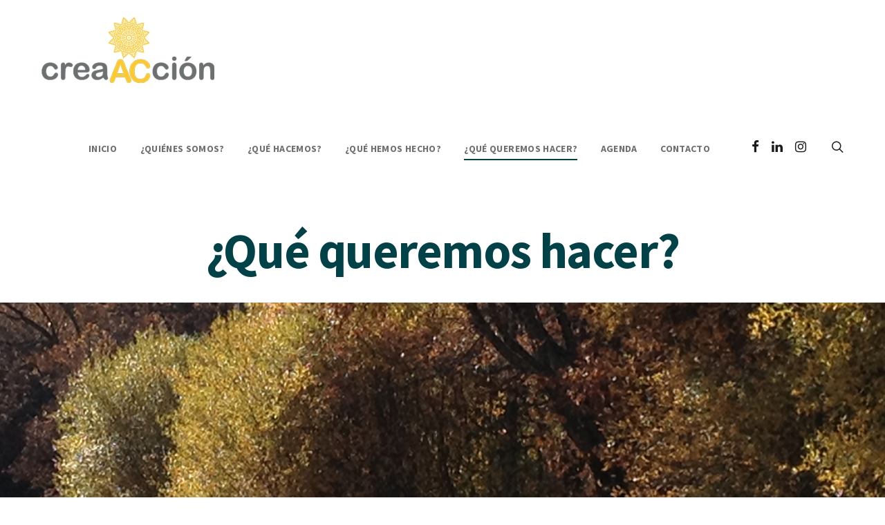

--- FILE ---
content_type: text/html; charset=UTF-8
request_url: https://creaaccion.es/que-queremos-hacer
body_size: 23248
content:
<!DOCTYPE html>
<html lang="es">
<head>
	<meta charset="UTF-8">
			<meta name="viewport" content="width=device-width, initial-scale=1.0">
			<link rel="profile" href="http://gmpg.org/xfn/11">
	<link rel="pingback" href="https://creaaccion.es/xmlrpc.php">
		<meta name='robots' content='index, follow, max-image-preview:large, max-snippet:-1, max-video-preview:-1' />

	<!-- This site is optimized with the Yoast SEO plugin v26.8 - https://yoast.com/product/yoast-seo-wordpress/ -->
	<title>¿Qué queremos hacer? - creaACcion</title>
	<meta name="description" content="Nuestro propósito, desde CreaACcion, es colaborar con nuestros conocimientos y experiencias en el Desarrollo Humano y el Bienestar Natural. Conseguir el equilibrio entre nuestro cuerpo, nuestra mente y nuestro espíritu.Combatir la ignorancia, practicar la compasión, descubrir el ser; aquí y ahora.El fin último es lograr el Despertar de la Consciencia y la Paz Interior." />
	<link rel="canonical" href="https://creaaccion.es/que-queremos-hacer" />
	<meta property="og:locale" content="es_ES" />
	<meta property="og:type" content="article" />
	<meta property="og:title" content="¿Qué queremos hacer? - creaACcion" />
	<meta property="og:description" content="Nuestro propósito, desde CreaACcion, es colaborar con nuestros conocimientos y experiencias en el Desarrollo Humano y el Bienestar Natural. Conseguir el equilibrio entre nuestro cuerpo, nuestra mente y nuestro espíritu.Combatir la ignorancia, practicar la compasión, descubrir el ser; aquí y ahora.El fin último es lograr el Despertar de la Consciencia y la Paz Interior." />
	<meta property="og:url" content="https://creaaccion.es/que-queremos-hacer" />
	<meta property="og:site_name" content="creaACcion" />
	<meta property="article:publisher" content="https://www.facebook.com/carmen.perezmunoz.39" />
	<meta property="article:modified_time" content="2021-02-01T08:39:08+00:00" />
	<meta name="twitter:card" content="summary_large_image" />
	<meta name="twitter:label1" content="Tiempo de lectura" />
	<meta name="twitter:data1" content="5 minutos" />
	<script type="application/ld+json" class="yoast-schema-graph">{"@context":"https://schema.org","@graph":[{"@type":"WebPage","@id":"https://creaaccion.es/que-queremos-hacer","url":"https://creaaccion.es/que-queremos-hacer","name":"¿Qué queremos hacer? - creaACcion","isPartOf":{"@id":"https://creaaccion.es/#website"},"datePublished":"2021-01-20T10:21:50+00:00","dateModified":"2021-02-01T08:39:08+00:00","description":"Nuestro propósito, desde CreaACcion, es colaborar con nuestros conocimientos y experiencias en el Desarrollo Humano y el Bienestar Natural. Conseguir el equilibrio entre nuestro cuerpo, nuestra mente y nuestro espíritu.Combatir la ignorancia, practicar la compasión, descubrir el ser; aquí y ahora.El fin último es lograr el Despertar de la Consciencia y la Paz Interior.","breadcrumb":{"@id":"https://creaaccion.es/que-queremos-hacer#breadcrumb"},"inLanguage":"es","potentialAction":[{"@type":"ReadAction","target":["https://creaaccion.es/que-queremos-hacer"]}]},{"@type":"BreadcrumbList","@id":"https://creaaccion.es/que-queremos-hacer#breadcrumb","itemListElement":[{"@type":"ListItem","position":1,"name":"Portada","item":"https://creaaccion.es/"},{"@type":"ListItem","position":2,"name":"¿Qué queremos hacer?"}]},{"@type":"WebSite","@id":"https://creaaccion.es/#website","url":"https://creaaccion.es/","name":"creaACcion","description":"Bienestar Natural","publisher":{"@id":"https://creaaccion.es/#organization"},"potentialAction":[{"@type":"SearchAction","target":{"@type":"EntryPoint","urlTemplate":"https://creaaccion.es/?s={search_term_string}"},"query-input":{"@type":"PropertyValueSpecification","valueRequired":true,"valueName":"search_term_string"}}],"inLanguage":"es"},{"@type":"Organization","@id":"https://creaaccion.es/#organization","name":"CREA ACCION","url":"https://creaaccion.es/","logo":{"@type":"ImageObject","inLanguage":"es","@id":"https://creaaccion.es/#/schema/logo/image/","url":"https://creaaccion.es/wp-content/uploads/2021/01/logo-footer-creaaccion.png","contentUrl":"https://creaaccion.es/wp-content/uploads/2021/01/logo-footer-creaaccion.png","width":200,"height":76,"caption":"CREA ACCION"},"image":{"@id":"https://creaaccion.es/#/schema/logo/image/"},"sameAs":["https://www.facebook.com/carmen.perezmunoz.39","https://www.instagram.com/carmenperez170/","https://www.linkedin.com/in/carmen-pérez-09162b161/"]}]}</script>
	<!-- / Yoast SEO plugin. -->


<link rel='dns-prefetch' href='//www.googletagmanager.com' />
<link rel='dns-prefetch' href='//fonts.googleapis.com' />
<link rel="alternate" type="application/rss+xml" title="creaACcion &raquo; Feed" href="https://creaaccion.es/feed" />
<link rel="alternate" type="application/rss+xml" title="creaACcion &raquo; Feed de los comentarios" href="https://creaaccion.es/comments/feed" />
<link rel="alternate" title="oEmbed (JSON)" type="application/json+oembed" href="https://creaaccion.es/wp-json/oembed/1.0/embed?url=https%3A%2F%2Fcreaaccion.es%2Fque-queremos-hacer" />
<link rel="alternate" title="oEmbed (XML)" type="text/xml+oembed" href="https://creaaccion.es/wp-json/oembed/1.0/embed?url=https%3A%2F%2Fcreaaccion.es%2Fque-queremos-hacer&#038;format=xml" />
<style id='wp-img-auto-sizes-contain-inline-css' type='text/css'>
img:is([sizes=auto i],[sizes^="auto," i]){contain-intrinsic-size:3000px 1500px}
/*# sourceURL=wp-img-auto-sizes-contain-inline-css */
</style>
<link rel='stylesheet' id='argpd-informbox-css' href='https://creaaccion.es/wp-content/plugins/adapta-rgpd/assets/css/inform-box-simple.css?ver=1.3.9' type='text/css' media='all' />
<link rel='stylesheet' id='argpd-cookies-eu-banner-css' href='https://creaaccion.es/wp-content/plugins/adapta-rgpd/assets/css/cookies-banner-modern-light.css?ver=1.3.9' type='text/css' media='all' />
<link rel='stylesheet' id='mec-select2-style-css' href='https://creaaccion.es/wp-content/plugins/modern-events-calendar-lite/assets/packages/select2/select2.min.css?ver=6.2.8' type='text/css' media='all' />
<link rel='stylesheet' id='mec-font-icons-css' href='https://creaaccion.es/wp-content/plugins/modern-events-calendar-lite/assets/css/iconfonts.css?ver=6.9' type='text/css' media='all' />
<link rel='stylesheet' id='mec-frontend-style-css' href='https://creaaccion.es/wp-content/plugins/modern-events-calendar-lite/assets/css/frontend.min.css?ver=6.2.8' type='text/css' media='all' />
<link rel='stylesheet' id='mec-tooltip-style-css' href='https://creaaccion.es/wp-content/plugins/modern-events-calendar-lite/assets/packages/tooltip/tooltip.css?ver=6.9' type='text/css' media='all' />
<link rel='stylesheet' id='mec-tooltip-shadow-style-css' href='https://creaaccion.es/wp-content/plugins/modern-events-calendar-lite/assets/packages/tooltip/tooltipster-sideTip-shadow.min.css?ver=6.9' type='text/css' media='all' />
<link rel='stylesheet' id='featherlight-css' href='https://creaaccion.es/wp-content/plugins/modern-events-calendar-lite/assets/packages/featherlight/featherlight.css?ver=6.9' type='text/css' media='all' />
<link rel='stylesheet' id='mec-google-fonts-css' href='//fonts.googleapis.com/css?family=Montserrat%3A400%2C700%7CRoboto%3A100%2C300%2C400%2C700&#038;ver=6.9' type='text/css' media='all' />
<link rel='stylesheet' id='mec-lity-style-css' href='https://creaaccion.es/wp-content/plugins/modern-events-calendar-lite/assets/packages/lity/lity.min.css?ver=6.9' type='text/css' media='all' />
<link rel='stylesheet' id='mec-general-calendar-style-css' href='https://creaaccion.es/wp-content/plugins/modern-events-calendar-lite/assets/css/mec-general-calendar.css?ver=6.9' type='text/css' media='all' />
<style id='wp-emoji-styles-inline-css' type='text/css'>

	img.wp-smiley, img.emoji {
		display: inline !important;
		border: none !important;
		box-shadow: none !important;
		height: 1em !important;
		width: 1em !important;
		margin: 0 0.07em !important;
		vertical-align: -0.1em !important;
		background: none !important;
		padding: 0 !important;
	}
/*# sourceURL=wp-emoji-styles-inline-css */
</style>
<link rel='stylesheet' id='wp-block-library-css' href='https://creaaccion.es/wp-includes/css/dist/block-library/style.min.css?ver=6.9' type='text/css' media='all' />
<style id='global-styles-inline-css' type='text/css'>
:root{--wp--preset--aspect-ratio--square: 1;--wp--preset--aspect-ratio--4-3: 4/3;--wp--preset--aspect-ratio--3-4: 3/4;--wp--preset--aspect-ratio--3-2: 3/2;--wp--preset--aspect-ratio--2-3: 2/3;--wp--preset--aspect-ratio--16-9: 16/9;--wp--preset--aspect-ratio--9-16: 9/16;--wp--preset--color--black: #000000;--wp--preset--color--cyan-bluish-gray: #abb8c3;--wp--preset--color--white: #ffffff;--wp--preset--color--pale-pink: #f78da7;--wp--preset--color--vivid-red: #cf2e2e;--wp--preset--color--luminous-vivid-orange: #ff6900;--wp--preset--color--luminous-vivid-amber: #fcb900;--wp--preset--color--light-green-cyan: #7bdcb5;--wp--preset--color--vivid-green-cyan: #00d084;--wp--preset--color--pale-cyan-blue: #8ed1fc;--wp--preset--color--vivid-cyan-blue: #0693e3;--wp--preset--color--vivid-purple: #9b51e0;--wp--preset--gradient--vivid-cyan-blue-to-vivid-purple: linear-gradient(135deg,rgb(6,147,227) 0%,rgb(155,81,224) 100%);--wp--preset--gradient--light-green-cyan-to-vivid-green-cyan: linear-gradient(135deg,rgb(122,220,180) 0%,rgb(0,208,130) 100%);--wp--preset--gradient--luminous-vivid-amber-to-luminous-vivid-orange: linear-gradient(135deg,rgb(252,185,0) 0%,rgb(255,105,0) 100%);--wp--preset--gradient--luminous-vivid-orange-to-vivid-red: linear-gradient(135deg,rgb(255,105,0) 0%,rgb(207,46,46) 100%);--wp--preset--gradient--very-light-gray-to-cyan-bluish-gray: linear-gradient(135deg,rgb(238,238,238) 0%,rgb(169,184,195) 100%);--wp--preset--gradient--cool-to-warm-spectrum: linear-gradient(135deg,rgb(74,234,220) 0%,rgb(151,120,209) 20%,rgb(207,42,186) 40%,rgb(238,44,130) 60%,rgb(251,105,98) 80%,rgb(254,248,76) 100%);--wp--preset--gradient--blush-light-purple: linear-gradient(135deg,rgb(255,206,236) 0%,rgb(152,150,240) 100%);--wp--preset--gradient--blush-bordeaux: linear-gradient(135deg,rgb(254,205,165) 0%,rgb(254,45,45) 50%,rgb(107,0,62) 100%);--wp--preset--gradient--luminous-dusk: linear-gradient(135deg,rgb(255,203,112) 0%,rgb(199,81,192) 50%,rgb(65,88,208) 100%);--wp--preset--gradient--pale-ocean: linear-gradient(135deg,rgb(255,245,203) 0%,rgb(182,227,212) 50%,rgb(51,167,181) 100%);--wp--preset--gradient--electric-grass: linear-gradient(135deg,rgb(202,248,128) 0%,rgb(113,206,126) 100%);--wp--preset--gradient--midnight: linear-gradient(135deg,rgb(2,3,129) 0%,rgb(40,116,252) 100%);--wp--preset--font-size--small: 13px;--wp--preset--font-size--medium: 20px;--wp--preset--font-size--large: 36px;--wp--preset--font-size--x-large: 42px;--wp--preset--spacing--20: 0.44rem;--wp--preset--spacing--30: 0.67rem;--wp--preset--spacing--40: 1rem;--wp--preset--spacing--50: 1.5rem;--wp--preset--spacing--60: 2.25rem;--wp--preset--spacing--70: 3.38rem;--wp--preset--spacing--80: 5.06rem;--wp--preset--shadow--natural: 6px 6px 9px rgba(0, 0, 0, 0.2);--wp--preset--shadow--deep: 12px 12px 50px rgba(0, 0, 0, 0.4);--wp--preset--shadow--sharp: 6px 6px 0px rgba(0, 0, 0, 0.2);--wp--preset--shadow--outlined: 6px 6px 0px -3px rgb(255, 255, 255), 6px 6px rgb(0, 0, 0);--wp--preset--shadow--crisp: 6px 6px 0px rgb(0, 0, 0);}:where(.is-layout-flex){gap: 0.5em;}:where(.is-layout-grid){gap: 0.5em;}body .is-layout-flex{display: flex;}.is-layout-flex{flex-wrap: wrap;align-items: center;}.is-layout-flex > :is(*, div){margin: 0;}body .is-layout-grid{display: grid;}.is-layout-grid > :is(*, div){margin: 0;}:where(.wp-block-columns.is-layout-flex){gap: 2em;}:where(.wp-block-columns.is-layout-grid){gap: 2em;}:where(.wp-block-post-template.is-layout-flex){gap: 1.25em;}:where(.wp-block-post-template.is-layout-grid){gap: 1.25em;}.has-black-color{color: var(--wp--preset--color--black) !important;}.has-cyan-bluish-gray-color{color: var(--wp--preset--color--cyan-bluish-gray) !important;}.has-white-color{color: var(--wp--preset--color--white) !important;}.has-pale-pink-color{color: var(--wp--preset--color--pale-pink) !important;}.has-vivid-red-color{color: var(--wp--preset--color--vivid-red) !important;}.has-luminous-vivid-orange-color{color: var(--wp--preset--color--luminous-vivid-orange) !important;}.has-luminous-vivid-amber-color{color: var(--wp--preset--color--luminous-vivid-amber) !important;}.has-light-green-cyan-color{color: var(--wp--preset--color--light-green-cyan) !important;}.has-vivid-green-cyan-color{color: var(--wp--preset--color--vivid-green-cyan) !important;}.has-pale-cyan-blue-color{color: var(--wp--preset--color--pale-cyan-blue) !important;}.has-vivid-cyan-blue-color{color: var(--wp--preset--color--vivid-cyan-blue) !important;}.has-vivid-purple-color{color: var(--wp--preset--color--vivid-purple) !important;}.has-black-background-color{background-color: var(--wp--preset--color--black) !important;}.has-cyan-bluish-gray-background-color{background-color: var(--wp--preset--color--cyan-bluish-gray) !important;}.has-white-background-color{background-color: var(--wp--preset--color--white) !important;}.has-pale-pink-background-color{background-color: var(--wp--preset--color--pale-pink) !important;}.has-vivid-red-background-color{background-color: var(--wp--preset--color--vivid-red) !important;}.has-luminous-vivid-orange-background-color{background-color: var(--wp--preset--color--luminous-vivid-orange) !important;}.has-luminous-vivid-amber-background-color{background-color: var(--wp--preset--color--luminous-vivid-amber) !important;}.has-light-green-cyan-background-color{background-color: var(--wp--preset--color--light-green-cyan) !important;}.has-vivid-green-cyan-background-color{background-color: var(--wp--preset--color--vivid-green-cyan) !important;}.has-pale-cyan-blue-background-color{background-color: var(--wp--preset--color--pale-cyan-blue) !important;}.has-vivid-cyan-blue-background-color{background-color: var(--wp--preset--color--vivid-cyan-blue) !important;}.has-vivid-purple-background-color{background-color: var(--wp--preset--color--vivid-purple) !important;}.has-black-border-color{border-color: var(--wp--preset--color--black) !important;}.has-cyan-bluish-gray-border-color{border-color: var(--wp--preset--color--cyan-bluish-gray) !important;}.has-white-border-color{border-color: var(--wp--preset--color--white) !important;}.has-pale-pink-border-color{border-color: var(--wp--preset--color--pale-pink) !important;}.has-vivid-red-border-color{border-color: var(--wp--preset--color--vivid-red) !important;}.has-luminous-vivid-orange-border-color{border-color: var(--wp--preset--color--luminous-vivid-orange) !important;}.has-luminous-vivid-amber-border-color{border-color: var(--wp--preset--color--luminous-vivid-amber) !important;}.has-light-green-cyan-border-color{border-color: var(--wp--preset--color--light-green-cyan) !important;}.has-vivid-green-cyan-border-color{border-color: var(--wp--preset--color--vivid-green-cyan) !important;}.has-pale-cyan-blue-border-color{border-color: var(--wp--preset--color--pale-cyan-blue) !important;}.has-vivid-cyan-blue-border-color{border-color: var(--wp--preset--color--vivid-cyan-blue) !important;}.has-vivid-purple-border-color{border-color: var(--wp--preset--color--vivid-purple) !important;}.has-vivid-cyan-blue-to-vivid-purple-gradient-background{background: var(--wp--preset--gradient--vivid-cyan-blue-to-vivid-purple) !important;}.has-light-green-cyan-to-vivid-green-cyan-gradient-background{background: var(--wp--preset--gradient--light-green-cyan-to-vivid-green-cyan) !important;}.has-luminous-vivid-amber-to-luminous-vivid-orange-gradient-background{background: var(--wp--preset--gradient--luminous-vivid-amber-to-luminous-vivid-orange) !important;}.has-luminous-vivid-orange-to-vivid-red-gradient-background{background: var(--wp--preset--gradient--luminous-vivid-orange-to-vivid-red) !important;}.has-very-light-gray-to-cyan-bluish-gray-gradient-background{background: var(--wp--preset--gradient--very-light-gray-to-cyan-bluish-gray) !important;}.has-cool-to-warm-spectrum-gradient-background{background: var(--wp--preset--gradient--cool-to-warm-spectrum) !important;}.has-blush-light-purple-gradient-background{background: var(--wp--preset--gradient--blush-light-purple) !important;}.has-blush-bordeaux-gradient-background{background: var(--wp--preset--gradient--blush-bordeaux) !important;}.has-luminous-dusk-gradient-background{background: var(--wp--preset--gradient--luminous-dusk) !important;}.has-pale-ocean-gradient-background{background: var(--wp--preset--gradient--pale-ocean) !important;}.has-electric-grass-gradient-background{background: var(--wp--preset--gradient--electric-grass) !important;}.has-midnight-gradient-background{background: var(--wp--preset--gradient--midnight) !important;}.has-small-font-size{font-size: var(--wp--preset--font-size--small) !important;}.has-medium-font-size{font-size: var(--wp--preset--font-size--medium) !important;}.has-large-font-size{font-size: var(--wp--preset--font-size--large) !important;}.has-x-large-font-size{font-size: var(--wp--preset--font-size--x-large) !important;}
/*# sourceURL=global-styles-inline-css */
</style>

<style id='classic-theme-styles-inline-css' type='text/css'>
/*! This file is auto-generated */
.wp-block-button__link{color:#fff;background-color:#32373c;border-radius:9999px;box-shadow:none;text-decoration:none;padding:calc(.667em + 2px) calc(1.333em + 2px);font-size:1.125em}.wp-block-file__button{background:#32373c;color:#fff;text-decoration:none}
/*# sourceURL=/wp-includes/css/classic-themes.min.css */
</style>
<link rel='stylesheet' id='js_composer_front-css' href='https://creaaccion.es/wp-content/plugins/js_composer/assets/css/js_composer.min.css?ver=5.7' type='text/css' media='all' />
<link rel='stylesheet' id='bsf-Defaults-css' href='https://creaaccion.es/wp-content/uploads/smile_fonts/Defaults/Defaults.css?ver=6.9' type='text/css' media='all' />
<link rel='stylesheet' id='ultimate-style-css' href='https://creaaccion.es/wp-content/plugins/Ultimate_VC_Addons/assets/min-css/style.min.css?ver=3.18.0' type='text/css' media='all' />
<link rel='stylesheet' id='melinda_google_fonts-css' href='//fonts.googleapis.com/css?family=Source+Sans+Pro%3A400%2C700%7CVarela&#038;ver=6.9' type='text/css' media='all' />
<link rel='stylesheet' id='melinda_style-css' href='https://creaaccion.es/wp-content/themes/melinda/style.css?ver=6.9' type='text/css' media='all' />
<style id='melinda_style-inline-css' type='text/css'>
html {
	}

body {
	color:#6e6f71;}



	h1, h2, h3, h4, h5, h6,
	input[type='text'],
	input[type='date'],
	input[type='datetime'],
	input[type='datetime-local'],
	input[type='time'],
	input[type='month'],
	input[type='week'],
	input[type='password'],
	input[type='search'],
	input[type='email'],
	input[type='url'],
	input[type='tel'],
	input[type='number'],
	textarea,
	label[for],
	select,
	input[type='button'],
	input[type='reset'],
	input[type='submit'],
	button,
	.button,
	input[type='button'].__o,
	input[type='reset'].__o,
	input[type='submit'].__o,
	button.__o,
	.button.__o,
	input[type='button'].__light,
	input[type='reset'].__light,
	input[type='submit'].__light,
	button.__light,
	.button.__light,
	.logo_tx,
	.top-h-menu,
	.bottom-f-menu,
	.main-menu,
	.add-menu,
	.main-menu .menu-item-desc,
	.add-menu .menu-item-desc,
	.popup-menu,
	.t-w_h,
	.t-w_desc.__post,
	.t-w-post-category a,
	.t-w-post-author_h,
	.t-w-subcat-el_lk,
	.main-f-top .widget_h,
	.sidebar .widget_h,
	.widget_archive li a,
	.widget_categories li a,
	.widget_nav_menu li a,
	.widget_meta li a,
	.widget_text li a,
	.widget_pages li a,
	.widget_recent_comments li a,
	.widget_recent_entries li a,
	.widget_calendar caption,
	.widget_tag_cloud a,
	.widget_product_tag_cloud a,
	.widget_product_categories li a,
	.widget_price_filter button,
	.widget_layered_nav li a,
	.widget_layered_nav_filters li a,
	.widget_layered_nav_filters a,
	.product_list_widget li,
	.product_list_widget .quantity,
	.widget_shopping_cart .total strong,
	.minicart .total strong,
	.widget_shopping_cart .total .amount,
	.minicart .total .amount,
	.widget_shopping_cart .button:first-child,
	.minicart .button:first-child,
	.minicart_count,
	.lwa-title-sub,
	.lwa-info li,
	.share_tx,
	.share-alt_btn,
	.search-page p,
	.search-el_meta,
	.search-el_type,
	.no-results-page_lbl,
	.no-results-page_lk,
	.post-standard_date,
	.post-standard_date-month,
	.post-standard_h,
	.post-standard_category a,
	.post-standard_author-by,
	.post-standard_author-name,
	.post-standard_comments,
	.post-standard.__quote .post-standard_h,
	.post-standard.__link .post-standard_desc,
	.post-standard.__quote .post-standard_desc,
	.post-standard.__status .post-standard_desc,
	.post-grid_category a,
	.post-grid_h,
	.post-grid_meta,
	.post-grid.__quote .post-grid_h,
	.post-grid.__quote .post-grid_desc,
	.post-grid.__status .post-grid_desc,
	.post-masonry_category a,
	.post-masonry_h,
	.post-masonry_meta,
	.post-masonry.__quote .post-masonry_h,
	.post-masonry.__quote .post-masonry_desc,
	.post-masonry.__status .post-masonry_desc,
	.post-metro_category a,
	.post-metro_date,
	.post-metro.__link .post-metro_desc,
	.post-metro.__quote .post-metro_h,
	.post-metro.__quote .post-metro_desc,
	.post-metro.__status .post-metro_desc,
	.post-single-h,
	.post-single-tags_h,
	.post-single-tags a,
	.post-single-author_h,
	.posts-nav-prev a,
	.posts-nav-next a,
	.post-nav-prev_desc,
	.post-nav-next_desc,
	.post-nav-prev_h,
	.post-nav-next_h,
	.comments-h,
	.comment-date,
	.comment-reply,
	.comment-reply-title,
	.comment-navigation .nav-previous,
	.comment-navigation .nav-next,
	#cancel-comment-reply-link,
	.projects-cat_lk,
	.projects-el_h,
	.projects-el_cat,
	.amount,
	.price,
	.stock,
	.wc-lead,
	.wc-message_cnt a,
	.add_to_cart_inline .added_to_cart,
	.cat-lst-el_lbl,
	.cat-lst-el_btn-w .added_to_cart,
	.cat-lst-el-btn,
	.cat-lst-el-btn.__quick_view,
	.cat-lst-el_h,
	.cat-lst-el_price,
	.cat-lst-pagination,
	.products-related_h,
	.products-upsells_h,
	.product_lbl,
	.product_h,
	.product_review-lk,
	.product-variations_h,
	.product-tabs-el_lk,
	.product-comments-h,
	.product-comments-lst-el_author,
	.product-add-comment_lbl,
	.product-additional-info-el_h,
	.product-meta-el_h,
	.product-meta-el_cnt,
	.add-to-wishlist_tx,
	.cart-lst-el_h,
	.cart-lst-el_cnt.__product,
	.cart-coupon_h,
	.cart-coupon_it,
	.cart-totals_h,
	.cart-totals-lst-el_h,
	.cart-el-variation,
	.shipping-calculator-button,
	.cross-sells_h,
	.checkout-coupon_h,
	.checkout-coupon_it,
	.checkout-billing_h,
	.checkout-shipping_h,
	.checkout-review-order_h,
	.checkout-review-order_cnt th,
	.checkout-review-order_cnt .product-name,
	.checkout-payment ul label a,
	.woocommerce-MyAccount-navigation_h,
	.woocommerce-MyAccount-navigation ul li,
	.wc-account_h,
	.wc-account-address_h,
	.wc-account-address_edit,
	.wc-account-address-form_h,
	.wc-account-login_h,
	.wc-account-register_h,
	.wc-account-reset-password_h,
	.wc-account-edit_h,
	.wc-account-login_form_h,
	.wc-account-register_form_h,
	.wc-account-reset-password_form_h,
	.wc-account-edit_form_h,
	.wc-account-login_separator,
	.wc-account-login-tabs_lk,
	.wc-account-edit-password_h,
	.wc-account-orders_h,
	.wc-account-orders-el_h,
	.wc-account-order-card_h,
	.wc-account-order-el_h,
	.wc-account-order-el_cnt,
	.wc-account-order-el_cnt .variation,
	.track-order_h,
	.wc-thankyou-order-received,
	.ninja-forms-form label,
	.vc_general.vc_btn3,
	.vc_progress_bar .vc_general.vc_single_bar .vc_label,
	.uvc-heading .uvc-main-heading h1,
	.uvc-heading .uvc-main-heading h2,
	.uvc-heading .uvc-main-heading h3,
	.uvc-heading .uvc-main-heading h4,
	.uvc-heading .uvc-main-heading h5,
	.uvc-heading .uvc-main-heading h6,
	.uvc-sub-heading,
	.ult-ib-effect-style1 .ult-new-ib-title,
	.flip-box-wrap .flip-box h3,
	.flip-box-wrap .flip_link a,
	.ultb3-title,
	a.ultb3-btn,
	.ult_countdown,
	.wpb_row .wpb_column .wpb_wrapper .ult_countdown,
	.uvc-type-wrap,
	.stats-block .stats-desc,
	.ult_design_1.ult-cs-black .ult_pricing_table .ult_price_link .ult_price_action_button,
	.ult_design_1.ult-cs-red .ult_pricing_table .ult_price_link .ult_price_action_button,
	.ult_design_1.ult-cs-blue .ult_pricing_table .ult_price_link .ult_price_action_button,
	.ult_design_1.ult-cs-yellow .ult_pricing_table .ult_price_link .ult_price_action_button,
	.ult_design_1.ult-cs-green .ult_pricing_table .ult_price_link .ult_price_action_button,
	.ult_design_1.ult-cs-gray .ult_pricing_table .ult_price_link .ult_price_action_button,
	.ult_featured.ult_design_1 .ult_pricing_table:before,
	.ult_design_1 .ult_pricing_heading .cust-subhead,
	.ult_design_1 .ult_price_body_block,
	.ult_design_4 .ult_pricing_table .ult_pricing_heading h3,
	.ult_design_4 .ult_pricing_table .ult_price_link .ult_price_action_button,
	.vc_grid-filter.vc_grid-filter-default > .vc_grid-filter-item,
	.grid-without-img-el_date,
	.grid-without-img-alt-el_date,
	.grid-def-el_category a,
	.grid-def-el_h,
	.grid-def-el_meta,
	.team-member_job,
	.timeline-separator-text .sep-text,
	.timeline-block .timeline-header h3,
	.timeline-header-block .timeline-header h3,
	.dropcaps_1:first-letter,
	.dropcaps_2:first-letter,
	.dropcaps_3:first-letter,
	.dropcaps_4:first-letter,
	.dropcaps_5:first-letter,
	.dropcaps_6:first-letter,
	.dropcaps_7:first-letter,
	.dropcaps_8:first-letter,
	.dropcaps_9:first-letter,
	.dropcaps_1b:first-letter,
	.dropcaps_2b:first-letter,
	.dropcaps_3b:first-letter,
	.dropcaps_4b:first-letter,
	.dropcaps_5b:first-letter,
	.dropcaps_6b:first-letter,
	.dropcaps_7b:first-letter,
	.dropcaps_8b:first-letter,
	.dropcaps_9b:first-letter
	{
		color:#6e6f71;	}


	@media (min-width: 992px) {
		.wc-message_cnt a {
			color:#6e6f71;		}
	}

	a,
	blockquote:before,
	label[for]:hover,
	label[for].__focus,
	.top-h-menu .current-menu-ancestor > a,
	.bottom-f-menu .current-menu-ancestor > a,
	.top-h-menu .current-menu-item > a,
	.bottom-f-menu .current-menu-item > a,
	.top-h-menu a:hover,
	.bottom-f-menu a:hover,
	.main-menu .menu-item .menu-item:hover > a,
	.add-menu .menu-item .menu-item:hover > a,
	.main-menu .menu-item .current-menu-ancestor > a,
	.add-menu .menu-item .current-menu-ancestor > a,
	.main-menu .menu-item .current-menu-item > a,
	.add-menu .menu-item .current-menu-item > a,
	.widget_archive a:hover,
	.widget_categories a:hover,
	.widget_nav_menu a:hover,
	.widget_meta a:hover,
	.widget_text a:hover,
	.widget_pages a:hover,
	.widget_recent_comments a:hover,
	.widget_recent_entries a:hover,
	.widget_product_categories a:hover,
	.widget_product_categories .current-cat a,
	.widget_price_filter button,
	.widget_layered_nav a:hover,
	.widget_layered_nav_filters a:hover,
	.product_list_widget a:hover,
	.product_list_widget .amount,
	.widget_shopping_cart .total .amount,
	.minicart .total .amount,
	.lwa-info a:hover,
	.share:hover .share_h,
	.widget .search-form_button:hover,
	.no-results-page_lbl,
	.no-results-page_lk,
	.post-standard_h a:hover,
	.posts-nav-prev:hover a,
	.posts-nav-next:hover a,
	.post-nav-prev_ic,
	.post-nav-next_ic,
	.post-nav-prev:hover .post-nav-prev_h,
	.post-nav-next:hover .post-nav-next_h,
	.projects-cat_lk.__active,
	.projects-el:hover .projects-el_lk,
	.cat-lst-el_price,
	.cat-lst-pagination a:hover,
	.product_price,
	.product .woocommerce-variation-price,
	.product-tabs-el_lk:hover,
	.ui-tabs-active .product-tabs-el_lk,
	.product-add-comment_lbl .required,
	.product-meta-el_cnt a:hover,
	.add-to-wishlist a:hover,
	.cart-lst-el_cnt.__product a:hover,
	.checkout-payment ul label a,
	.product .flex-direction-nav a:before,
	.vc_tta-accordion.vc_tta-style-outline.vc_tta-shape-square.vc_tta-color-black .vc_tta-panel .vc_tta-panel-title > a:hover,
	.aio-icon,
	.stats-block .stats-number,
	.stats-block .counter_prefix,
	.stats-block .counter_suffix,
	.ult_design_1 .ult_price_body_block .ult_price_body .ult_price_figure,
	.grid-without-img-el_h a:hover,
	.grid-def-el_h a:hover
	{
		color: #014249;
	}


	.stats-block .counter_prefix,
	.stats-block .counter_suffix
	{
		color: #014249 !important;
	}


	@media (max-width: 991px) {
		.search-page .search-form_button:hover
		{
			color: #014249;
		}
	}


	@media (min-width: 992px) {
		.widget_displaytweetswidget p:before
		{
			color: #014249;
		}
	}


	::-moz-selection {
		background-color: #014249;
	}

	::selection {
		background-color: #014249;
	}

	input[type='button'],
	input[type='reset'],
	input[type='submit'],
	button,
	.button,
	.main-menu a:after,
	.add-menu a:after,
	.popup-menu .menu-item.__back a:hover,
	.popup-menu a:after,
	.t-w-post-category a,
	.widget_tag_cloud a:hover,
	.widget_product_tag_cloud a:hover,
	.widget_layered_nav .chosen a:hover:before,
	.widget_layered_nav_filters a:hover,
	.minicart_count,
	.share_lst,
	.search-el_type,
	.post-standard_category a,
	.post-standard.__quote,
	.post-standard.__status,
	.post-grid_category a,
	.post-grid.__quote,
	.post-grid.__status,
	.post-grid.__video .post-grid_img-w:after,
	.post-grid.__audio .post-grid_img-w:after,
	.post-masonry_category a,
	.post-masonry.__quote,
	.post-masonry.__status,
	.post-masonry.__video .post-masonry_img-w:after,
	.post-masonry.__audio .post-masonry_img-w:after,
	.post-metro.__quote,
	.post-metro.__status,
	.post-single-tags a:hover,
	.projects-el.__anim_5:before,
	.projects-el.__anim_5:after,
	.projects-el.__anim_5 .projects-el_img-w:before,
	.projects-el.__anim_5 .projects-el_img-w:after,
	.projects-el.__anim_6,
	.projects-el.__anim_6 .projects-el_cnt:before,
	.go_to_top:hover,
	.add_to_cart_inline .added_to_cart,
	.cat-lst-el-btn,
	.product-tabs-el_lk:after,
	.preload:not(.pace-done),
	.ui-slider .ui-slider-range,
	.vc_toggle_simple .vc_toggle_icon::after,
	.vc_toggle_simple .vc_toggle_icon::before,
	.vc_toggle_round .vc_toggle_icon,
	.vc_toggle_round.vc_toggle_color_inverted .vc_toggle_icon::before,
	.vc_toggle_round.vc_toggle_color_inverted .vc_toggle_icon::after,
	.vc_progress_bar .vc_general.vc_single_bar .vc_bar,
	.ult-ib-effect-style1:after,
	.flip-box-wrap .flip_link a,
	a.vc_single_image-wrapper.prettyphoto:after,
	.launch-demo a:after,
	.aio-icon.circle,
	.aio-icon.square,
	.ult_design_1.ult-cs-black .ult_pricing_table .ult_price_link .ult_price_action_button,
	.ult_design_1.ult-cs-red .ult_pricing_table .ult_price_link .ult_price_action_button,
	.ult_design_1.ult-cs-blue .ult_pricing_table .ult_price_link .ult_price_action_button,
	.ult_design_1.ult-cs-yellow .ult_pricing_table .ult_price_link .ult_price_action_button,
	.ult_design_1.ult-cs-green .ult_pricing_table .ult_price_link .ult_price_action_button,
	.ult_design_1.ult-cs-gray .ult_pricing_table .ult_price_link .ult_price_action_button,
	.ult_featured.ult_design_1 .ult_pricing_table:before,
	.ult_design_1 .ult_pricing_heading .cust-headformat:after,
	.ult_design_4 .ult_pricing_table .ult_price_link .ult_price_action_button,
	.ult-cs-black.ult_design_4 .ult_pricing_table .ult_price_link .ult_price_action_button:hover,
	.ubtn-top-bg .ubtn-hover,
	.ubtn-right-bg .ubtn-hover,
	.ubtn-bottom-bg .ubtn-hover,
	.ubtn-left-bg .ubtn-hover,
	.ubtn-center-hz-bg .ubtn-hover,
	.ubtn-center-vt-bg .ubtn-hover,
	.ubtn-center-dg-bg .ubtn-hover,
	.grid-without-img-alt-el:hover,
	.grid-def-el_category a,
	.team-member_soc-lk:hover,
	.timeline-feature-item .timeline-dot,
	.timeline-wrapper .timeline-dot,
	.timeline-line o,
	.timeline-line z,
	.timeline-separator-text .sep-text,
	.dropcaps_7:first-letter,
	.dropcaps_7b:first-letter,
	.dropcaps_9:first-letter,
	.dropcaps_9b:first-letter
	{
		background-color: #014249;
	}


	.search-form-popup-w .search-form {
		background-color: rgba(1,66,73,0.98);
	}


	.uavc-icons .aio-icon:hover,
	.vc_row .uavc-icons .aio-icon:hover
	{
		background: #014249 !important;
	}


	input[type='text'],
	input[type='date'],
	input[type='datetime'],
	input[type='datetime-local'],
	input[type='time'],
	input[type='month'],
	input[type='week'],
	input[type='password'],
	input[type='search'],
	input[type='email'],
	input[type='url'],
	input[type='tel'],
	input[type='number'],
	textarea
	{
		background-image: -webkit-linear-gradient(top, #014249 0, #014249 100%);
		background-image: linear-gradient(to bottom, #014249 0, #014249 100%);
	}


	.share_lst:after,
	.team-member_cnt,
	.dropcaps_8:first-letter,
	.dropcaps_8b:first-letter
	{
		border-top-color: #014249;
	}


	.ult-cs-black.ult_design_4 .ult_pricing_table
	{
		border-top-color: #014249 !important;
	}


	.projects-cat_lk.__active,
	.vc_grid-filter.vc_grid-filter-default > .vc_grid-filter-item.vc_active,
	.dropcaps_8:first-letter,
	.dropcaps_8b:first-letter
	{
		border-bottom-color: #014249;
	}


	.ui-slider .ui-slider-handle,
	.vc_toggle_round.vc_toggle_color_inverted .vc_toggle_icon,
	.vc_tta-accordion.vc_tta-style-outline.vc_tta-shape-square.vc_tta-color-black .vc_tta-controls-icon::before,
	.vc_tta-accordion.vc_tta-style-outline.vc_tta-shape-square.vc_tta-color-black .vc_tta-controls-icon::after,
	.vc_tta-accordion.vc_tta-style-outline.vc_tta-shape-square.vc_tta-color-black .vc_active .vc_tta-panel-heading .vc_tta-controls-icon::before,
	.vc_tta-accordion.vc_tta-style-outline.vc_tta-shape-square.vc_tta-color-black .vc_tta-panel-heading:focus .vc_tta-controls-icon::before,
	.vc_tta-accordion.vc_tta-style-outline.vc_tta-shape-square.vc_tta-color-black .vc_tta-panel-heading:hover .vc_tta-controls-icon::before,
	.vc_tta-accordion.vc_tta-style-outline.vc_tta-shape-square.vc_tta-color-black .vc_active .vc_tta-panel-heading .vc_tta-controls-icon::after,
	.vc_tta-accordion.vc_tta-style-outline.vc_tta-shape-square.vc_tta-color-black .vc_tta-panel-heading:focus .vc_tta-controls-icon::after,
	.vc_tta-accordion.vc_tta-style-outline.vc_tta-shape-square.vc_tta-color-black .vc_tta-panel-heading:hover .vc_tta-controls-icon::after,
	.vc_tta-tabs.vc_tta-style-outline.vc_tta-o-no-fill.vc_tta-color-black .vc_tta-tab.vc_active > a,
	.dropcaps_4:first-letter,
	.dropcaps_4b:first-letter
	{
		border-color: #014249;
	}


	a:hover,
	.widget_price_filter button:hover,
	.checkout-payment ul label a:hover
	{
		color: #002128;
	}


	input[type='button']:hover,
	input[type='reset']:hover,
	input[type='submit']:hover,
	button:hover,
	.button:hover,
	.t-w-post-category a:hover,
	.post-standard_category a:hover,
	.post-grid_category a:hover,
	.post-masonry_category a:hover,
	.add_to_cart_inline .added_to_cart:hover,
	.cat-lst-el-btn:hover,
	.vc_toggle_simple .vc_toggle_title:hover .vc_toggle_icon::after,
	.vc_toggle_simple .vc_toggle_title:hover .vc_toggle_icon::before,
	.vc_toggle_round .vc_toggle_title:hover .vc_toggle_icon,
	.vc_toggle_round.vc_toggle_color_inverted .vc_toggle_title:hover .vc_toggle_icon::before,
	.vc_toggle_round.vc_toggle_color_inverted .vc_toggle_title:hover .vc_toggle_icon::after,
	.flip-box-wrap .flip_link a:hover,
	.ult_design_1.ult-cs-black .ult_pricing_table .ult_price_link .ult_price_action_button:hover,
	.ult_design_1.ult-cs-red .ult_pricing_table .ult_price_link .ult_price_action_button:hover,
	.ult_design_1.ult-cs-blue .ult_pricing_table .ult_price_link .ult_price_action_button:hover,
	.ult_design_1.ult-cs-yellow .ult_pricing_table .ult_price_link .ult_price_action_button:hover,
	.ult_design_1.ult-cs-green .ult_pricing_table .ult_price_link .ult_price_action_button:hover,
	.ult_design_1.ult-cs-gray .ult_pricing_table .ult_price_link .ult_price_action_button:hover,
	.grid-def-el_category a:hover
	{
		background-color: #002128;
	}


	.vc_toggle_round.vc_toggle_color_inverted .vc_toggle_title:hover .vc_toggle_icon
	{
		border-color: #002128;
	}



	@media (min-width: 768px) {
		.main-h-top > .container,
		.main-h-bottom > .container {
			width:100%;
			padding-right:30px;
			padding-left:30px;
		}
	}
	@media (min-width: 1200px) {
		.main-h-top > .container,
		.main-h-bottom:not(.__boxed) > .container {
			padding-right:60px;
			padding-left:60px;
		}
	}
		@media (min-width: 768px) {
		.main-cnts-w > .container,
		.main-cnts-before > .container,
		.main-cnts-after > .container {
			width:100%;
			max-width:1740px;
			padding-right:30px;
			padding-left:30px;
		}
			}
	@media (min-width: 1200px) {
		.main-cnts-w > .container,
		.main-cnts-before > .container,
		.main-cnts-after > .container {
			padding-right:60px;
			padding-left:60px;
		}
	}
		@media (min-width: 768px) {
		.main-f-top > .container,
		.main-f-bottom > .container {
			width:100%;
			max-width:1740px;
			padding-right:30px;
			padding-left:30px;
		}
	}
	@media (min-width: 1200px) {
		.main-f-top > .container,
		.main-f-bottom > .container {
			padding-right:60px;
			padding-left:60px;
		}
	}
	
	.main-h-bottom-w {
		border-top-width:0;border-right-width:0;border-bottom-width:0;border-left-width:0;border-style:solid;border-color:rgba(9,42,52,1);	}

	.main-h-bottom:not(.__fixed) .mods-w.__with_separator:before {
		border-color:rgba(9,42,52,1);	}

	.main-h-bottom:not(.__fixed) .logo-w {
			}

	.main-h-bottom:not(.__fixed) .mods {
		padding-top:70px;	}

	.main-h-bottom:not(.__fixed) .main-menu-w {
		padding-top:70px;	}

	.main-h-bottom:not(.__fixed) .add-menu-w {
			}

	.logo-w,
	.main-menu,
	.add-menu,
	.popup-menu,
	.mobile-menu,
	.main-h-bottom .mods_el-tx,
	.main-h-bottom .mods_el-ic {
			}

.main-cnts-w {
	border-top-width:0;border-right-width:0;border-bottom-width:0;border-left-width:0;border-style:solid;border-color:inherit;}

	.main-f-top {
		border-top-width:0;border-right-width:0;border-bottom-width:0;border-left-width:0;border-style:solid;border-color:inherit;padding-top:20px;padding-bottom:5px;	}

	.main-f-top .widget_h,
	.main-f-top .widget .fa,
	.rpwwt-widget ul li a {
			}


/*# sourceURL=melinda_style-inline-css */
</style>
<script type="text/javascript" src="https://creaaccion.es/wp-includes/js/jquery/jquery.min.js?ver=3.7.1" id="jquery-core-js"></script>
<script type="text/javascript" src="https://creaaccion.es/wp-includes/js/jquery/jquery-migrate.min.js?ver=3.4.1" id="jquery-migrate-js"></script>
<script type="text/javascript" src="https://creaaccion.es/wp-content/plugins/adapta-rgpd/assets/js/cookies-eu-banner.js?ver=1.3.9" id="argpd-cookies-eu-banner-js"></script>
<script type="text/javascript" src="https://creaaccion.es/wp-content/plugins/modern-events-calendar-lite/assets/js/mec-general-calendar.js?ver=6.2.8" id="mec-general-calendar-script-js"></script>
<script type="text/javascript" id="mec-frontend-script-js-extra">
/* <![CDATA[ */
var mecdata = {"day":"d\u00eda","days":"d\u00edas","hour":"hora","hours":"horas","minute":"minuto","minutes":"minutos","second":"segundo","seconds":"segundos","elementor_edit_mode":"no","recapcha_key":"","ajax_url":"https://creaaccion.es/wp-admin/admin-ajax.php","fes_nonce":"7c9c7706b6","current_year":"2026","current_month":"01","datepicker_format":"dd-mm-yy&d-m-Y"};
//# sourceURL=mec-frontend-script-js-extra
/* ]]> */
</script>
<script type="text/javascript" src="https://creaaccion.es/wp-content/plugins/modern-events-calendar-lite/assets/js/frontend.js?ver=6.2.8" id="mec-frontend-script-js"></script>
<script type="text/javascript" src="https://creaaccion.es/wp-content/plugins/modern-events-calendar-lite/assets/js/events.js?ver=6.2.8" id="mec-events-script-js"></script>

<!-- Fragmento de código de la etiqueta de Google (gtag.js) añadida por Site Kit -->
<!-- Fragmento de código de Google Analytics añadido por Site Kit -->
<script type="text/javascript" src="https://www.googletagmanager.com/gtag/js?id=G-303WYCLLCT" id="google_gtagjs-js" async></script>
<script type="text/javascript" id="google_gtagjs-js-after">
/* <![CDATA[ */
window.dataLayer = window.dataLayer || [];function gtag(){dataLayer.push(arguments);}
gtag("set","linker",{"domains":["creaaccion.es"]});
gtag("js", new Date());
gtag("set", "developer_id.dZTNiMT", true);
gtag("config", "G-303WYCLLCT");
//# sourceURL=google_gtagjs-js-after
/* ]]> */
</script>
<script type="text/javascript" src="https://creaaccion.es/wp-content/plugins/Ultimate_VC_Addons/assets/min-js/ultimate-params.min.js?ver=3.18.0" id="ultimate-vc-params-js"></script>
<link rel="https://api.w.org/" href="https://creaaccion.es/wp-json/" /><link rel="alternate" title="JSON" type="application/json" href="https://creaaccion.es/wp-json/wp/v2/pages/60" /><link rel='shortlink' href='https://creaaccion.es/?p=60' />
<meta name="generator" content="Redux 4.5.10" /><meta name="generator" content="Site Kit by Google 1.170.0" /><!--[if lte IE 9]><link rel="stylesheet" type="text/css" href="https://creaaccion.es/wp-content/plugins/js_composer/assets/css/vc_lte_ie9.min.css" media="screen"><![endif]--><link rel="icon" href="https://creaaccion.es/wp-content/uploads/2021/01/mandala.jpg" sizes="32x32" />
<link rel="icon" href="https://creaaccion.es/wp-content/uploads/2021/01/mandala.jpg" sizes="192x192" />
<link rel="apple-touch-icon" href="https://creaaccion.es/wp-content/uploads/2021/01/mandala.jpg" />
<meta name="msapplication-TileImage" content="https://creaaccion.es/wp-content/uploads/2021/01/mandala.jpg" />
<style type="text/css" data-type="vc_shortcodes-custom-css">.vc_custom_1611992592347{padding-top: 30px !important;}.vc_custom_1611925680297{padding-top: 30px !important;padding-bottom: 30px !important;background-color: rgba(255,191,37,0.1) !important;*background-color: rgb(255,191,37) !important;}.vc_custom_1611992538537{padding-top: 30px !important;}.vc_custom_1611993976067{padding-top: 30px !important;padding-bottom: 30px !important;}.vc_custom_1611925864259{padding-top: 30px !important;}.vc_custom_1611917906299{background-color: #ffffff !important;border-radius: 30px !important;}.vc_custom_1611917928924{background-color: #ffffff !important;border-radius: 30px !important;}.vc_custom_1611251092835{margin-bottom: 20px !important;}.vc_custom_1611251140603{margin-bottom: 20px !important;}.vc_custom_1611664935320{margin-top: -20px !important;margin-bottom: 18px !important;}.vc_custom_1611252129870{margin-top: -35px !important;}.vc_custom_1611916945935{background-color: #ffffff !important;border-radius: 20px !important;}.vc_custom_1611917005920{background-color: #ffffff !important;border-radius: 30px !important;}.vc_custom_1611917024294{background-color: #ffffff !important;border-radius: 30px !important;}.vc_custom_1611917056638{margin-bottom: 20px !important;}.vc_custom_1611917064288{margin-bottom: 20px !important;}.vc_custom_1611917071083{margin-bottom: 20px !important;}</style><noscript><style type="text/css"> .wpb_animate_when_almost_visible { opacity: 1; }</style></noscript><link rel='stylesheet' id='redux-custom-fonts-css' href='//creaaccion.es/wp-content/uploads/redux/custom-fonts/fonts.css?ver=1674157178' type='text/css' media='all' />
<link rel='stylesheet' id='ult-background-style-css' href='https://creaaccion.es/wp-content/plugins/Ultimate_VC_Addons/assets/min-css/background-style.min.css?ver=3.18.0' type='text/css' media='all' />
</head>

<body class="wp-singular page-template-default page page-id-60 wp-theme-melinda wpb-js-composer js-comp-ver-5.7 vc_responsive">
	<section class="
		main-w
		js--main-w
		 __normal	">
		<div class="main-brd __top"></div>
		<div class="main-brd __right"></div>
		<div class="main-brd __bottom"></div>
		<div class="main-brd __left"></div>

		<header>

			<div class="main-h js--main-h ">
				
<div class="main-h-bottom-w"><div class="
	main-h-bottom
	js--main-h-bottom
	 __dark __layout1 js--fixed-header"><div class="container"><div class="main-h-bottom-cnt">


	

			<div class="logo-w __dark" style="width:250px">
			<a href="https://creaaccion.es/">
				<img class="logo __not-retina" alt="creaACcion" src="https://creaaccion.es/wp-content/uploads/2021/01/logo-creaACcion-2.png">
				<img class="logo __retina" alt="creaACcion" src="https://creaaccion.es/wp-content/uploads/2021/01/logo-creaACcion-2.png">			</a>
		</div>
		

	<div class="main-h-bottom_menu-and-mods">

					<div class="mods-w">

				<div class="mods">

					
								<div class="mods_el hidden-sm hidden-md hidden-lg"><div class="mobile-mod-w">
			<a href="#" class="js--show-next"><span class="mods_el-ic"><span class="icon-plus xbig"></span></span></a>
			<div class="mobile-mod js--show-me">
				
							<a
				href="https://www.facebook.com/carmen.perezmunoz.39"
				target="_blank"
				class="mods_el"
			><span class="mods_el-ic"><i class="fa fa-lg fa-facebook"></i></span></a>
						<a
				href="https://www.linkedin.com/in/carmen-p%C3%A9rez-09162b161/"
				target="_blank"
				class="mods_el"
			><span class="mods_el-ic"><i class="fa fa-lg fa-linkedin"></i></span></a>
						<a
				href="https://www.instagram.com/carmenperez170/"
				target="_blank"
				class="mods_el"
			><span class="mods_el-ic"><i class="fa fa-lg fa-instagram"></i></span></a>
			
				
				
							</div>
		</div></div>
		
						
									<a
				href="https://www.facebook.com/carmen.perezmunoz.39"
				target="_blank"
				class="mods_el hidden-xs"
			><span class="mods_el-ic"><i class="fa fa-lg fa-facebook"></i></span></a>
						<a
				href="https://www.linkedin.com/in/carmen-p%C3%A9rez-09162b161/"
				target="_blank"
				class="mods_el hidden-xs"
			><span class="mods_el-ic"><i class="fa fa-lg fa-linkedin"></i></span></a>
						<a
				href="https://www.instagram.com/carmenperez170/"
				target="_blank"
				class="mods_el hidden-xs"
			><span class="mods_el-ic"><i class="fa fa-lg fa-instagram"></i></span></a>
			<span class="mods_el hidden-xs __separator"></span>
						
						
						
								<div class="mods_el"><div class="search-form-popup-w js--focus-w">
			<a href="#" class="js--show-next js--focus"><span class="mods_el-ic"><span class="icon-search xbig"></span></span></a>
			<div class="search-form js--show-me">
	<a href="#" class="search-form-popup_close js--hide-me"><span class="icon-cross"></span></a>
	<form
		role="search"
		method="get"
		action="https://creaaccion.es/"
	>
		<input
			class="search-form_it js--focus-me"
			type="search"
			value=""
			name="s"
			placeholder="Search"
			size="40"
		><button
			class="search-form_button"
			type="submit"
			value="Search"
		><span class="icon-search search-form_button-ic"></span><span class="search-form_button-tx">Search</span></button>
			</form>
</div>		</div></div>
		
						
						
					
												<span class="mods_el hidden-xs hidden-lg __separator"></span>
	<div class="mods_el hidden-lg"><div class="popup-menu-mod">
		<a href="#" class="js--show-next"><span class="mods_el-ic"><span class="icon-menu xbig"></span></span></a>
		<div class="popup-menu-popup js--show-me js-popup-menu-popup">
			<span class="vertical-helper"></span><nav class="popup-menu-w"><ul id="menu-menu-principal" class="popup-menu js-popup-menu"><li id="menu-item-20" class="menu-item menu-item-type-custom menu-item-object-custom menu-item-home menu-item-20"><a href="http://creaaccion.es/">Inicio</a></li>
<li id="menu-item-68" class="menu-item menu-item-type-post_type menu-item-object-page menu-item-68"><a href="https://creaaccion.es/quienes-somos">¿Quiénes somos?</a></li>
<li id="menu-item-67" class="menu-item menu-item-type-post_type menu-item-object-page menu-item-67"><a href="https://creaaccion.es/que-hacemos">¿Qué hacemos?</a></li>
<li id="menu-item-66" class="menu-item menu-item-type-post_type menu-item-object-page menu-item-66"><a href="https://creaaccion.es/que-hemos-hecho">¿Qué hemos hecho?</a></li>
<li id="menu-item-65" class="menu-item menu-item-type-post_type menu-item-object-page current-menu-item page_item page-item-60 current_page_item menu-item-65"><a href="https://creaaccion.es/que-queremos-hacer" aria-current="page">¿Qué queremos hacer?</a></li>
<li id="menu-item-923" class="menu-item menu-item-type-post_type menu-item-object-page menu-item-923"><a href="https://creaaccion.es/agenda-2021">Agenda</a></li>
<li id="menu-item-64" class="menu-item menu-item-type-post_type menu-item-object-page menu-item-64"><a href="https://creaaccion.es/contacto">Contacto</a></li>
</ul></nav>
			<a href="#" class="popup-menu-popup-close js--hide-me"><span class="icon-cross"></span></a>
		</div>
	</div></div>
						
				</div>

			</div>
		
					<nav class="main-menu-w hidden-xs hidden-sm hidden-md"><ul id="menu-menu-principal-1" class="js--scroll-nav main-menu"><li class="menu-item menu-item-type-custom menu-item-object-custom menu-item-home menu-item-20"><a href="http://creaaccion.es/">Inicio</a></li>
<li class="menu-item menu-item-type-post_type menu-item-object-page menu-item-68"><a href="https://creaaccion.es/quienes-somos">¿Quiénes somos?</a></li>
<li class="menu-item menu-item-type-post_type menu-item-object-page menu-item-67"><a href="https://creaaccion.es/que-hacemos">¿Qué hacemos?</a></li>
<li class="menu-item menu-item-type-post_type menu-item-object-page menu-item-66"><a href="https://creaaccion.es/que-hemos-hecho">¿Qué hemos hecho?</a></li>
<li class="menu-item menu-item-type-post_type menu-item-object-page current-menu-item page_item page-item-60 current_page_item menu-item-65"><a href="https://creaaccion.es/que-queremos-hacer" aria-current="page">¿Qué queremos hacer?</a></li>
<li class="menu-item menu-item-type-post_type menu-item-object-page menu-item-923"><a href="https://creaaccion.es/agenda-2021">Agenda</a></li>
<li class="menu-item menu-item-type-post_type menu-item-object-page menu-item-64"><a href="https://creaaccion.es/contacto">Contacto</a></li>
</ul></nav>
		
	</div>


	

</div></div></div></div>
			</div>


			
		</header>

		<div class="main-cnts-before">
					</div>

		<div id="main-content" class="main-cnts-w">
			<div class="container">									
					<main class="main-cnts ">

	
		<article id="page-60" class="post-60 page type-page status-publish hentry">
			<div class="vc_row wpb_row vc_row-fluid"><div class="wpb_column vc_column_container vc_col-sm-12"><div class="vc_column-inner"><div class="wpb_wrapper"><h1 style="color: #014249;text-align: center" class="vc_custom_heading" >¿Qué queremos hacer?</h1><div class="vc_empty_space"   style="height: 32px" ><span class="vc_empty_space_inner"></span></div>
</div></div></div></div><div data-vc-full-width="true" data-vc-full-width-init="false" data-vc-stretch-content="true" data-vc-parallax="1" data-vc-parallax-image="https://creaaccion.es/wp-content/uploads/2021/01/naturaleza-2-2.jpg" class="vc_row wpb_row vc_row-fluid vc_custom_1611992592347 vc_row-has-fill vc_row-no-padding vc_general vc_parallax vc_parallax-content-moving"><div class="wpb_column vc_column_container vc_col-sm-12"><div class="vc_column-inner"><div class="wpb_wrapper"><div class="vc_empty_space"   style="height: 400px" ><span class="vc_empty_space_inner"></span></div>
</div></div></div></div><div class="vc_row-full-width vc_clearfix"></div><!-- Row Backgrounds --><div class="upb_color" data-bg-override="1" data-bg-color="rgba(255,191,37,0.1)" data-fadeout="" data-fadeout-percentage="30" data-parallax-content="parallax_content_value" data-parallax-content-sense="100" data-row-effect-mobile-disable="true" data-img-parallax-mobile-disable="true" data-rtl="false"  data-custom-vc-row=""  data-vc="5.7"  data-is_old_vc=""  data-theme-support=""   data-overlay="false" data-overlay-color="" data-overlay-pattern="" data-overlay-pattern-opacity="" data-overlay-pattern-size=""    ></div><div data-vc-full-width="true" data-vc-full-width-init="false" class="vc_row wpb_row vc_row-fluid vc_custom_1611925680297 vc_row-has-fill vc_column-gap-35"><div class="wpb_column vc_column_container vc_col-sm-6 vc_col-has-fill"><div class="vc_column-inner vc_custom_1611917906299"><div class="wpb_wrapper"><div 	class="vc_icon_element vc_icon_element-outer vc_icon_element-align-center">
	<div class="vc_icon_element-inner vc_icon_element-color-custom vc_icon_element-size-xl vc_icon_element-style- vc_icon_element-background-color-grey">
		<span class="vc_icon_element-icon fa fa-universal-access" style="color:#014249 !important"></span></div>
</div>
<h4 style="color: #014249;text-align: center" class="vc_custom_heading" >Mindfulness Sierra Norte “La Naturaleza del Bienestar”</h4><h5 style="text-align: left" class="vc_custom_heading vc_custom_1611251092835" >¿Qué es Mindfulness?</h5>
	<div class="wpb_text_column wpb_content_element " >
		<div class="wpb_wrapper">
			<p class="p1">Es un cambio de actitud que permite gestionar el día a día en equilibrio, para ello potencia el desarrollo de habilidades y devuelve la capacidad de enfocar la mente logrando la Atención Plena.</p>
<p class="p1">A través de esta herramienta basada en la meditación budista y adaptada a Occidente por el científico Dr. Jon Kabat-Zinn, podemos tomar conciencia de nuestras experiencias en el momento presente acabando con el ruido mental, la dispersión y el estrés.</p>

		</div>
	</div>
</div></div></div><div class="wpb_column vc_column_container vc_col-sm-6 vc_col-has-fill"><div class="vc_column-inner vc_custom_1611917928924"><div class="wpb_wrapper"><div 	class="vc_icon_element vc_icon_element-outer vc_icon_element-align-center">
	<div class="vc_icon_element-inner vc_icon_element-color-custom vc_icon_element-size-xl vc_icon_element-style- vc_icon_element-background-color-grey">
		<span class="vc_icon_element-icon fa fa-tree" style="color:#014249 !important"></span></div>
</div>
<h4 style="color: #014249;text-align: center" class="vc_custom_heading" >No reaccionamos, creamos</h4><h5 style="text-align: left" class="vc_custom_heading vc_custom_1611251140603" >Importancia en el entorno de la Naturaleza</h5>
	<div class="wpb_text_column wpb_content_element " >
		<div class="wpb_wrapper">
			<p class="p1">Cuando la mente está en la dispersión estamos abonando y creando el campo necesario para la aparición del estrés y por tanto nos vamos alejando de la eficacia y del bienestar.</p>
<p class="p1">Mediante la práctica del Mindfulness aprendemos a transformar cualquier momento de tensión, confusión y dispersión en una experiencia de acción, iniciativa, creatividad y confianza; aprendemos a crear espacios de calma donde gestionar los retos con nuevas habilidades.</p>

		</div>
	</div>
</div></div></div></div><div class="vc_row-full-width vc_clearfix"></div><div data-vc-full-width="true" data-vc-full-width-init="false" data-vc-stretch-content="true" class="vc_row wpb_row vc_row-fluid"><div class="wpb_column vc_column_container vc_col-sm-12"><div class="vc_column-inner"><div class="wpb_wrapper"><h4 style="color: #ffffff;text-align: center" class="vc_custom_heading vc_custom_1611664935320" >Mindfulness para Entornos Naturales</h4></div></div></div></div><div class="vc_row-full-width vc_clearfix"></div><!-- Row Backgrounds --><div class="upb_color" data-bg-override="ex-full" data-bg-color="#014249" data-fadeout="" data-fadeout-percentage="30" data-parallax-content="" data-parallax-content-sense="30" data-row-effect-mobile-disable="true" data-img-parallax-mobile-disable="true" data-rtl="false"  data-custom-vc-row=""  data-vc="5.7"  data-is_old_vc=""  data-theme-support=""   data-overlay="false" data-overlay-color="" data-overlay-pattern="" data-overlay-pattern-opacity="" data-overlay-pattern-size=""    ></div><div data-vc-full-width="true" data-vc-full-width-init="false" data-vc-stretch-content="true" data-vc-parallax="1.5" data-vc-parallax-image="https://creaaccion.es/wp-content/uploads/2021/01/naturaleza.jpg" class="vc_row wpb_row vc_row-fluid vc_custom_1611992538537 vc_row-has-fill vc_row-no-padding vc_general vc_parallax vc_parallax-content-moving"><div class="wpb_column vc_column_container vc_col-sm-12"><div class="vc_column-inner"><div class="wpb_wrapper"><div class="vc_empty_space"   style="height: 400px" ><span class="vc_empty_space_inner"></span></div>
</div></div></div></div><div class="vc_row-full-width vc_clearfix"></div><!-- Row Backgrounds --><div class="upb_color" data-bg-override="3" data-bg-color="rgba(255,191,37,0.1)" data-fadeout="" data-fadeout-percentage="30" data-parallax-content="parallax_content_value" data-parallax-content-sense="100" data-row-effect-mobile-disable="true" data-img-parallax-mobile-disable="true" data-rtl="false"  data-custom-vc-row=""  data-vc="5.7"  data-is_old_vc=""  data-theme-support=""   data-overlay="false" data-overlay-color="" data-overlay-pattern="" data-overlay-pattern-opacity="" data-overlay-pattern-size=""    ></div><div class="vc_row wpb_row vc_row-fluid"><div class="wpb_column vc_column_container vc_col-sm-12"><div class="vc_column-inner"><div class="wpb_wrapper">
	<div class="wpb_text_column wpb_content_element " >
		<div class="wpb_wrapper">
			<p class="p1">Las ciudades y los entornos urbanos, industriales y comerciales, son generadores de mayores tasas de estrés y de alteraciones sociológicas y psicológicas que los entornos rurales y los espacios próximos a la naturaleza.</p>
<p class="p1">El mundo globalizado; la economía del consumo, el trabajo, la contaminación, la competencia, la información abrumadora y la búsqueda inmediata del éxito profesional, cargan sobre las personas de esos entornos un plus de agresividad y falta de tiempo, que les lleva a generar un estado permanente de ansiedad y desgaste energético que termina afectando su salud física, mental y espiritual.</p>
<p class="p1">Es por ello que promover Programas de Atención Plena en los entornos naturales se hace cada día más necesario y útil, además de convertirse en una buena base de prevención de futuros conflictos personales, enfermedades y psicopatologías.</p>
<p class="p1">La Sierra Norte de Madrid se convertiría en un Entorno Mindful Natural, situándose a la vanguardia de las tendencias generadoras de bienestar personal y social en el mundo occidental. Una nueva cultura del progreso y las relaciones humanas.</p>
<p class="p1">Nuestra proximidad con La Gran Ciudad nos permite ofrecer ese espacio de búsqueda de quietud y salud natural con Programas adaptados a los Entornos Mindful Naturales de manera consciente y ordenada.</p>
<p class="p1">Ya somos su pulmón y su manantial. Somos su oxígeno y su agua. Y a partir de ahora seremos su salud y su bienestar natural Mindfulness.</p>
<p class="p1">Turismo y ocio sostenibles, ganadería y agricultura ecológicas, gastronomía local, economía y comercio KM0, industria de cercanía, rutas por senderos de paz, aulas de meditación, ejercicio al aire libre, equilibrio natural y social. Calma y quietud. Atención Plena al momento presente en plena naturaleza madrileña.</p>
<p class="p1">La colaboración con los agentes sociales de la Sierra Norte de Madrid, así como la implicación de la administración local, es imprescindible para el éxito de este saludable proyecto. Facilitar a todo su personal la formación en esta herramienta con programas adaptados a su tiempo y en su lugar de trabajo.</p>
<p class="p1">Convertir a cada uno de sus miembros en Embajadores Mindful de la Sierra Norte de Madrid. Ser cada uno de nosotros una parte de ese Bienestar Natural.</p>
<p class="p1">Informar y formar a los sectores implicados: hosteleros y hoteleros, restaurantes y bares, comercios, industrias, artesanos, promotores de ocio, ganaderos, agricultores, personal sanitario, escuelas e institutos, personal de la educación y la formación profesional, personal de la administración, servicios sociales, bomberos, protección civil, policía municipal, guardia civil, clubes deportivos, escuelas de música, danza o teatro, bibliotecas, senderistas, ecologistas, artistas,… A TODOS.</p>

		</div>
	</div>
</div></div></div></div><!-- Row Backgrounds --><div class="upb_color" data-bg-override="full" data-bg-color="rgba(255,191,37,0.1)" data-fadeout="" data-fadeout-percentage="30" data-parallax-content="" data-parallax-content-sense="30" data-row-effect-mobile-disable="true" data-img-parallax-mobile-disable="true" data-rtl="false"  data-custom-vc-row=""  data-vc="5.7"  data-is_old_vc=""  data-theme-support=""   data-overlay="false" data-overlay-color="" data-overlay-pattern="" data-overlay-pattern-opacity="" data-overlay-pattern-size=""    ></div><div class="vc_row wpb_row vc_row-fluid vc_column-gap-35"><div class="wpb_column vc_column_container vc_col-sm-12"><div class="vc_column-inner"><div class="wpb_wrapper"><h4 style="color: #014249;text-align: center" class="vc_custom_heading vc_custom_1611252129870" >Programas Mindfulness Sierra Norte de Madrid</h4></div></div></div></div><!-- Row Backgrounds --><div class="upb_color" data-bg-override="full" data-bg-color="#ffbf25" data-fadeout="" data-fadeout-percentage="30" data-parallax-content="" data-parallax-content-sense="30" data-row-effect-mobile-disable="true" data-img-parallax-mobile-disable="true" data-rtl="false"  data-custom-vc-row=""  data-vc="5.7"  data-is_old_vc=""  data-theme-support=""   data-overlay="false" data-overlay-color="" data-overlay-pattern="" data-overlay-pattern-opacity="" data-overlay-pattern-size=""    ></div><div class="vc_row wpb_row vc_row-fluid vc_custom_1611993976067 vc_column-gap-35 vc_row-o-equal-height vc_row-flex"><div class="wpb_column vc_column_container vc_col-sm-4 vc_col-has-fill"><div class="vc_column-inner vc_custom_1611916945935"><div class="wpb_wrapper"><div 	class="vc_icon_element vc_icon_element-outer vc_icon_element-align-center">
	<div class="vc_icon_element-inner vc_icon_element-color-custom vc_icon_element-size-xl vc_icon_element-style- vc_icon_element-background-color-grey">
		<span class="vc_icon_element-icon fa fa-handshake-o" style="color:#014249 !important"></span></div>
</div>
<h5 style="color: #014249;text-align: center" class="vc_custom_heading vc_custom_1611917056638" >Iniciación al Mindfulness</h5>
	<div class="wpb_text_column wpb_content_element " >
		<div class="wpb_wrapper">
			<p>Para iniciarse en la teoría y la práctica de esta herramienta. Es idóneo para captar las ventajas del Mindfulness y su aplicación a la vida profesional y personal.</p>
<p>Durante <strong>8 semanas</strong> invertiremos 90&#8242; semanales en el conocimiento y la aplicación de esta herramienta. Esta formación es muy adecuada para grupos y colectivos, al terminar dicha formación, habremos logrado:</p>
<ul>
<li>Gestión del Estrés.</li>
<li>Activación de la Inteligencia Emocional.</li>
<li>Meditación y prácticas de respiración consciente.</li>
<li>Aprendizaje para vivir en el Momento Presente.</li>
<li>Mindfulness de la alimentación (Mindfuleating).</li>
</ul>

		</div>
	</div>
</div></div></div><div class="wpb_column vc_column_container vc_col-sm-4 vc_col-has-fill"><div class="vc_column-inner vc_custom_1611917005920"><div class="wpb_wrapper"><div 	class="vc_icon_element vc_icon_element-outer vc_icon_element-align-center">
	<div class="vc_icon_element-inner vc_icon_element-color-custom vc_icon_element-size-xl vc_icon_element-style- vc_icon_element-background-color-grey">
		<span class="vc_icon_element-icon fa fa-user-plus" style="color:#014249 !important"></span></div>
</div>
<h5 style="color: #014249;text-align: center" class="vc_custom_heading vc_custom_1611917064288" >Experiencia Mindfulness (5 Sentidos+1)</h5>
	<div class="wpb_text_column wpb_content_element " >
		<div class="wpb_wrapper">
			<p>Contiene tanto la enseñanza teórica del Mindfulness como las prácticas necesarias para conseguir habilidades en la Atención Plena y la buena gestión de los procesos emocionales, el estrés, habilidades de liderazgo, mindfuleating, yoga en el puesto de trabajo, gestión del tiempo, conexión con la creatividad,…</p>
<p><strong>1 jornada</strong> de 10 a 18 horas donde entraremos en contacto con la herramienta y viviremos la práctica del Mindfulness para la vida cotidiana y la experiencia de:</p>
<ul>
<li>Gestión de las emociones y del estrés.</li>
<li>Meditación y prácticas de respiración consciente.</li>
<li>Experiencia de Mindfuleating.</li>
</ul>

		</div>
	</div>
</div></div></div><div class="wpb_column vc_column_container vc_col-sm-4 vc_col-has-fill"><div class="vc_column-inner vc_custom_1611917024294"><div class="wpb_wrapper"><div 	class="vc_icon_element vc_icon_element-outer vc_icon_element-align-center">
	<div class="vc_icon_element-inner vc_icon_element-color-custom vc_icon_element-size-xl vc_icon_element-style- vc_icon_element-background-color-grey">
		<span class="vc_icon_element-icon fa fa-users" style="color:#014249 !important"></span></div>
</div>
<h5 style="color: #014249;text-align: center" class="vc_custom_heading vc_custom_1611917071083" >Mindfulness para Gerentes y Directores</h5>
	<div class="wpb_text_column wpb_content_element " >
		<div class="wpb_wrapper">
			<p>Programa a medida atendiendo las necesidades individuales. Para aquellas personas a las que su agenda les limita la disponibilidad.</p>
<p>Durante <strong>8 semanas</strong> 90&#8242; de formación semanal Mindfulness:</p>
<ul>
<li>Gestión del estrés.</li>
<li>Gestión emocional / Inteligencia emocional.</li>
<li>Meditación y prácticas de respiración consciente.</li>
<li>Conexión con la creatividad.</li>
<li>Aprendizaje Mindfuleating.</li>
</ul>

		</div>
	</div>
</div></div></div></div><!-- Row Backgrounds --><div class="upb_color" data-bg-override="full" data-bg-color="rgba(255,191,37,0.1)" data-fadeout="" data-fadeout-percentage="30" data-parallax-content="" data-parallax-content-sense="30" data-row-effect-mobile-disable="true" data-img-parallax-mobile-disable="true" data-rtl="false"  data-custom-vc-row=""  data-vc="5.7"  data-is_old_vc=""  data-theme-support=""   data-overlay="false" data-overlay-color="" data-overlay-pattern="" data-overlay-pattern-opacity="" data-overlay-pattern-size=""    ></div><div data-vc-full-width="true" data-vc-full-width-init="false" data-vc-stretch-content="true" data-vc-parallax="1.5" data-vc-parallax-image="https://creaaccion.es/wp-content/uploads/2021/01/naturaleza-3.jpg" class="vc_row wpb_row vc_row-fluid vc_custom_1611925864259 vc_row-has-fill vc_row-no-padding vc_general vc_parallax vc_parallax-content-moving"><div class="wpb_column vc_column_container vc_col-sm-12"><div class="vc_column-inner"><div class="wpb_wrapper"><div class="vc_empty_space"   style="height: 200px" ><span class="vc_empty_space_inner"></span></div>
</div></div></div></div><div class="vc_row-full-width vc_clearfix"></div>

					</article>

		
	

					</main>

												</div>		</div>

		<div class="main-cnts-after">
					</div>

		<footer class="
			main-f
			js--main-f
			js--main-f-fixed		"><div class="main-f-inner js--main-f-inner">
			<div class="main-f-top">
	<div class="container">
		<div class="row">
							<div class="col-sm-2">
					<div id="media_image-5" class="widget widget_media_image"><img width="582" height="222" src="https://creaaccion.es/wp-content/uploads/2021/03/logo-creaaccion-negativo-582x222-1.gif" class="image wp-image-875  attachment-full size-full" alt="" style="max-width: 100%; height: auto;" decoding="async" loading="lazy" /></div>				</div>
										<div class="col-sm-3">
					<div id="media_image-4" class="widget widget_media_image"><a href="https://creaaccion.es/wp-content/uploads/2021/01/A-way-for-life-2.png"><img width="510" height="167" src="https://creaaccion.es/wp-content/uploads/2021/01/A-way-for-life-2-510x167.png" class="image wp-image-147  attachment-medium size-medium" alt="" style="max-width: 100%; height: auto;" decoding="async" loading="lazy" srcset="https://creaaccion.es/wp-content/uploads/2021/01/A-way-for-life-2-510x167.png 510w, https://creaaccion.es/wp-content/uploads/2021/01/A-way-for-life-2-768x252.png 768w, https://creaaccion.es/wp-content/uploads/2021/01/A-way-for-life-2-e1611228181718.png 500w" sizes="auto, (max-width: 510px) 100vw, 510px" /></a></div>				</div>
										<div class="col-sm-1">
					<div id="text-8" class="widget widget_text">			<div class="textwidget"><p></p>
</div>
		</div>				</div>
										<div class="col-sm-2">
					<div id="text-6" class="widget widget_text">			<div class="textwidget"><p><strong><a href="https://creaaccion.es/politica-de-privacidad">Política de privacidad</a></strong><br />
<strong><a href="https://creaaccion.es/politica-de-cookies">Política de cookies</a></strong></p>
</div>
		</div>				</div>
										<div class="col-sm-2">
					<div id="text-4" class="widget widget_text">			<div class="textwidget"><p>Puerto, 4<br />
La Acebeda<br />
Sierra Norte<br />
28755 Madrid</p>
</div>
		</div>				</div>
										<div class="col-sm-2">
					<div id="text-5" class="widget widget_text">			<div class="textwidget"><p>Telf.: 689 993 949<br />
<a href="mailto:carmen@creaaccion.es" target="_blank" rel="noopener">carmen@creaaccion.es</a><br />
<a href="mailto:carmen@creaaccion.org" target="_blank" rel="noopener">carmen@creaaccion.org</a><br />
<a href="mailto:gustavo@creaaccion.es" target="_blank" rel="noopener">gustavo@creaaccion.es</a></p>
</div>
		</div>				</div>
					</div>
	</div>
</div>
		</div></footer>

					<a href="#" class="go_to_top js--go_to_top"><span class="icon-arrow-up"></span></a>
		
		<div class="popup-quick-view js--popup-quick-view">
			<div class="popup-quick-view_loader"><i class="fa fa-spinner fa-pulse fa-3x"></i></div>
			<a href="#" class="popup-quick-view_close-bg js--popup-quick-view-close"></a>
			<span class="vertical-helper"></span><div class="popup-quick-view_cnt js--popup-quick-view-cnt"></div>
		</div>
	</section>

	<!-- PhotoSwipe -->
	<div class="pswp" tabindex="-1" role="dialog" aria-hidden="true">
		<div class="pswp__bg"></div>
		<div class="pswp__scroll-wrap">
			<div class="pswp__container">
				<div class="pswp__item"></div>
				<div class="pswp__item"></div>
				<div class="pswp__item"></div>
			</div>
			<div class="pswp__ui pswp__ui--hidden">
				<div class="pswp__top-bar">
					<div class="pswp__counter"></div>
					<button class="pswp__button pswp__button--close" title="Close (Esc)"></button>
					<button class="pswp__button pswp__button--fs" title="Toggle fullscreen"></button>
					<button class="pswp__button pswp__button--zoom" title="Zoom in/out"></button>
					<div class="pswp__preloader">
						<div class="pswp__preloader__icn">
							<div class="pswp__preloader__cut">
								<div class="pswp__preloader__donut"></div>
							</div>
						</div>
					</div>
				</div>
				<div class="pswp__share-modal pswp__share-modal--hidden pswp__single-tap">
					<div class="pswp__share-tooltip"></div>
				</div>
				<button class="pswp__button pswp__button--arrow--left" title="Previous (arrow left)">
				</button>
				<button class="pswp__button pswp__button--arrow--right" title="Next (arrow right)">
				</button>
				<div class="pswp__caption">
					<div class="pswp__caption__center"></div>
				</div>
			</div>
		</div>
	</div>
	<!-- End PhotoSwipe -->

		<script type="speculationrules">
{"prefetch":[{"source":"document","where":{"and":[{"href_matches":"/*"},{"not":{"href_matches":["/wp-*.php","/wp-admin/*","/wp-content/uploads/*","/wp-content/*","/wp-content/plugins/*","/wp-content/themes/melinda/*","/*\\?(.+)"]}},{"not":{"selector_matches":"a[rel~=\"nofollow\"]"}},{"not":{"selector_matches":".no-prefetch, .no-prefetch a"}}]},"eagerness":"conservative"}]}
</script>

<div id="cookies-eu-wrapper">
    <div 
      id="cookies-eu-banner"       
      data-wait-remove="250"
      >      
      <div id="cookies-eu-label">
          Esta web utiliza cookies propias y de terceros para su correcto funcionamiento y para fines analíticos. Contiene enlaces a sitios web de terceros con políticas de privacidad ajenas que podrás aceptar o no cuando accedas a ellos. Al hacer clic en el botón Aceptar, acepta el uso de estas tecnologías y el procesamiento de tus datos para estos propósitos.
          
          <a class="argpd-cookies-politica" rel="nofollow" id="cookies-eu-more" href="https://creaaccion.es/personalizar-cookies">Más información</a>



      </div>

      <div id="cookies-eu-buttons">
        <button id="cookies-eu-reject" class="cookies-eu-reject">Rechazar</button>
        <button id="cookies-eu-accept" class="cookies-eu-accept">Aceptar</button></div>
    </div>
</div>

<div id="cookies-eu-banner-closed">
  <span>Privacidad</span>
</div>
<script type="text/javascript" src="https://creaaccion.es/wp-includes/js/jquery/ui/core.min.js?ver=1.13.3" id="jquery-ui-core-js"></script>
<script type="text/javascript" src="https://creaaccion.es/wp-includes/js/jquery/ui/datepicker.min.js?ver=1.13.3" id="jquery-ui-datepicker-js"></script>
<script type="text/javascript" id="jquery-ui-datepicker-js-after">
/* <![CDATA[ */
jQuery(function(jQuery){jQuery.datepicker.setDefaults({"closeText":"Cerrar","currentText":"Hoy","monthNames":["enero","febrero","marzo","abril","mayo","junio","julio","agosto","septiembre","octubre","noviembre","diciembre"],"monthNamesShort":["Ene","Feb","Mar","Abr","May","Jun","Jul","Ago","Sep","Oct","Nov","Dic"],"nextText":"Siguiente","prevText":"Anterior","dayNames":["domingo","lunes","martes","mi\u00e9rcoles","jueves","viernes","s\u00e1bado"],"dayNamesShort":["Dom","Lun","Mar","Mi\u00e9","Jue","Vie","S\u00e1b"],"dayNamesMin":["D","L","M","X","J","V","S"],"dateFormat":"MM d, yy","firstDay":1,"isRTL":false});});
//# sourceURL=jquery-ui-datepicker-js-after
/* ]]> */
</script>
<script type="text/javascript" src="https://creaaccion.es/wp-content/plugins/modern-events-calendar-lite/assets/js/jquery.typewatch.js?ver=6.2.8" id="mec-typekit-script-js"></script>
<script type="text/javascript" src="https://creaaccion.es/wp-content/plugins/modern-events-calendar-lite/assets/packages/featherlight/featherlight.js?ver=6.2.8" id="featherlight-js"></script>
<script type="text/javascript" src="https://creaaccion.es/wp-content/plugins/modern-events-calendar-lite/assets/packages/select2/select2.full.min.js?ver=6.2.8" id="mec-select2-script-js"></script>
<script type="text/javascript" src="https://creaaccion.es/wp-content/plugins/modern-events-calendar-lite/assets/packages/tooltip/tooltip.js?ver=6.2.8" id="mec-tooltip-script-js"></script>
<script type="text/javascript" src="https://creaaccion.es/wp-content/plugins/modern-events-calendar-lite/assets/packages/lity/lity.min.js?ver=6.2.8" id="mec-lity-script-js"></script>
<script type="text/javascript" src="https://creaaccion.es/wp-content/plugins/modern-events-calendar-lite/assets/packages/colorbrightness/colorbrightness.min.js?ver=6.2.8" id="mec-colorbrightness-script-js"></script>
<script type="text/javascript" src="https://creaaccion.es/wp-content/plugins/modern-events-calendar-lite/assets/packages/owl-carousel/owl.carousel.min.js?ver=6.2.8" id="mec-owl-carousel-script-js"></script>
<script type="text/javascript" src="https://creaaccion.es/wp-includes/js/jquery/ui/menu.min.js?ver=1.13.3" id="jquery-ui-menu-js"></script>
<script type="text/javascript" src="https://creaaccion.es/wp-includes/js/dist/dom-ready.min.js?ver=f77871ff7694fffea381" id="wp-dom-ready-js"></script>
<script type="text/javascript" src="https://creaaccion.es/wp-includes/js/dist/hooks.min.js?ver=dd5603f07f9220ed27f1" id="wp-hooks-js"></script>
<script type="text/javascript" src="https://creaaccion.es/wp-includes/js/dist/i18n.min.js?ver=c26c3dc7bed366793375" id="wp-i18n-js"></script>
<script type="text/javascript" id="wp-i18n-js-after">
/* <![CDATA[ */
wp.i18n.setLocaleData( { 'text direction\u0004ltr': [ 'ltr' ] } );
//# sourceURL=wp-i18n-js-after
/* ]]> */
</script>
<script type="text/javascript" id="wp-a11y-js-translations">
/* <![CDATA[ */
( function( domain, translations ) {
	var localeData = translations.locale_data[ domain ] || translations.locale_data.messages;
	localeData[""].domain = domain;
	wp.i18n.setLocaleData( localeData, domain );
} )( "default", {"translation-revision-date":"2026-01-07 19:47:18+0000","generator":"GlotPress\/4.0.3","domain":"messages","locale_data":{"messages":{"":{"domain":"messages","plural-forms":"nplurals=2; plural=n != 1;","lang":"es"},"Notifications":["Avisos"]}},"comment":{"reference":"wp-includes\/js\/dist\/a11y.js"}} );
//# sourceURL=wp-a11y-js-translations
/* ]]> */
</script>
<script type="text/javascript" src="https://creaaccion.es/wp-includes/js/dist/a11y.min.js?ver=cb460b4676c94bd228ed" id="wp-a11y-js"></script>
<script type="text/javascript" src="https://creaaccion.es/wp-includes/js/jquery/ui/autocomplete.min.js?ver=1.13.3" id="jquery-ui-autocomplete-js"></script>
<script type="text/javascript" src="https://creaaccion.es/wp-includes/js/jquery/ui/mouse.min.js?ver=1.13.3" id="jquery-ui-mouse-js"></script>
<script type="text/javascript" src="https://creaaccion.es/wp-includes/js/jquery/ui/slider.min.js?ver=1.13.3" id="jquery-ui-slider-js"></script>
<script type="text/javascript" src="https://creaaccion.es/wp-includes/js/jquery/jquery.form.min.js?ver=4.3.0" id="jquery-form-js"></script>
<script type="text/javascript" src="https://creaaccion.es/wp-includes/js/jquery/jquery.ui.touch-punch.js?ver=0.2.2" id="jquery-touch-punch-js"></script>
<script type="text/javascript" src="https://creaaccion.es/wp-content/themes/melinda/scripts/vendor/requestAnimationFrame/requestAnimationFrame.js?ver=6.9" id="requestAnimationFrame-js"></script>
<script type="text/javascript" src="https://creaaccion.es/wp-content/themes/melinda/scripts/vendor/jquery-ui/jquery-ui.min.js?ver=6.9" id="jqueryui-js"></script>
<script type="text/javascript" src="https://creaaccion.es/wp-content/themes/melinda/scripts/vendor/flexslider/jquery.flexslider-min.js?ver=6.9" id="flexslider-js"></script>
<script type="text/javascript" src="https://creaaccion.es/wp-content/themes/melinda/scripts/vendor/photoswipe/dist/photoswipe.min.js?ver=6.9" id="photoswipe-js"></script>
<script type="text/javascript" src="https://creaaccion.es/wp-content/themes/melinda/scripts/vendor/photoswipe/dist/photoswipe-ui-default.min.js?ver=6.9" id="photoswipeui-js"></script>
<script type="text/javascript" src="https://creaaccion.es/wp-content/themes/melinda/scripts/vendor/isotope/dist/isotope.pkgd.min.js?ver=6.9" id="isotope-js"></script>
<script type="text/javascript" src="https://creaaccion.es/wp-content/themes/melinda/scripts/vendor/jquery-smooth-scroll/jquery.smooth-scroll.min.js?ver=6.9" id="smooth-scroll-js"></script>
<script type="text/javascript" id="melinda_main-js-extra">
/* <![CDATA[ */
var ajaxurl = {"url":"https://creaaccion.es/wp-admin/admin-ajax.php","nonce":"b0ca12e517"};
//# sourceURL=melinda_main-js-extra
/* ]]> */
</script>
<script type="text/javascript" src="https://creaaccion.es/wp-content/themes/melinda/scripts/local/main.js?ver=6.9" id="melinda_main-js"></script>
<script type="text/javascript" id="melinda_main-js-after">
/* <![CDATA[ */
(function($) {
		
		
	})(jQuery);
//# sourceURL=melinda_main-js-after
/* ]]> */
</script>
<script type="text/javascript" src="https://creaaccion.es/wp-content/plugins/js_composer/assets/js/dist/js_composer_front.min.js?ver=5.7" id="wpb_composer_front_js-js"></script>
<script type="text/javascript" src="https://creaaccion.es/wp-content/plugins/js_composer/assets/lib/bower/skrollr/dist/skrollr.min.js?ver=5.7" id="vc_jquery_skrollr_js-js"></script>
<script type="text/javascript" src="https://creaaccion.es/wp-content/plugins/Ultimate_VC_Addons/assets/min-js/jquery-appear.min.js?ver=3.18.0" id="ultimate-appear-js"></script>
<script type="text/javascript" src="https://creaaccion.es/wp-content/plugins/Ultimate_VC_Addons/assets/min-js/ultimate_bg.min.js?ver=6.9" id="ultimate-row-bg-js"></script>
<script type="text/javascript" src="https://creaaccion.es/wp-content/plugins/Ultimate_VC_Addons/assets/min-js/custom.min.js?ver=3.18.0" id="ultimate-custom-js"></script>
<script id="wp-emoji-settings" type="application/json">
{"baseUrl":"https://s.w.org/images/core/emoji/17.0.2/72x72/","ext":".png","svgUrl":"https://s.w.org/images/core/emoji/17.0.2/svg/","svgExt":".svg","source":{"concatemoji":"https://creaaccion.es/wp-includes/js/wp-emoji-release.min.js?ver=6.9"}}
</script>
<script type="module">
/* <![CDATA[ */
/*! This file is auto-generated */
const a=JSON.parse(document.getElementById("wp-emoji-settings").textContent),o=(window._wpemojiSettings=a,"wpEmojiSettingsSupports"),s=["flag","emoji"];function i(e){try{var t={supportTests:e,timestamp:(new Date).valueOf()};sessionStorage.setItem(o,JSON.stringify(t))}catch(e){}}function c(e,t,n){e.clearRect(0,0,e.canvas.width,e.canvas.height),e.fillText(t,0,0);t=new Uint32Array(e.getImageData(0,0,e.canvas.width,e.canvas.height).data);e.clearRect(0,0,e.canvas.width,e.canvas.height),e.fillText(n,0,0);const a=new Uint32Array(e.getImageData(0,0,e.canvas.width,e.canvas.height).data);return t.every((e,t)=>e===a[t])}function p(e,t){e.clearRect(0,0,e.canvas.width,e.canvas.height),e.fillText(t,0,0);var n=e.getImageData(16,16,1,1);for(let e=0;e<n.data.length;e++)if(0!==n.data[e])return!1;return!0}function u(e,t,n,a){switch(t){case"flag":return n(e,"\ud83c\udff3\ufe0f\u200d\u26a7\ufe0f","\ud83c\udff3\ufe0f\u200b\u26a7\ufe0f")?!1:!n(e,"\ud83c\udde8\ud83c\uddf6","\ud83c\udde8\u200b\ud83c\uddf6")&&!n(e,"\ud83c\udff4\udb40\udc67\udb40\udc62\udb40\udc65\udb40\udc6e\udb40\udc67\udb40\udc7f","\ud83c\udff4\u200b\udb40\udc67\u200b\udb40\udc62\u200b\udb40\udc65\u200b\udb40\udc6e\u200b\udb40\udc67\u200b\udb40\udc7f");case"emoji":return!a(e,"\ud83e\u1fac8")}return!1}function f(e,t,n,a){let r;const o=(r="undefined"!=typeof WorkerGlobalScope&&self instanceof WorkerGlobalScope?new OffscreenCanvas(300,150):document.createElement("canvas")).getContext("2d",{willReadFrequently:!0}),s=(o.textBaseline="top",o.font="600 32px Arial",{});return e.forEach(e=>{s[e]=t(o,e,n,a)}),s}function r(e){var t=document.createElement("script");t.src=e,t.defer=!0,document.head.appendChild(t)}a.supports={everything:!0,everythingExceptFlag:!0},new Promise(t=>{let n=function(){try{var e=JSON.parse(sessionStorage.getItem(o));if("object"==typeof e&&"number"==typeof e.timestamp&&(new Date).valueOf()<e.timestamp+604800&&"object"==typeof e.supportTests)return e.supportTests}catch(e){}return null}();if(!n){if("undefined"!=typeof Worker&&"undefined"!=typeof OffscreenCanvas&&"undefined"!=typeof URL&&URL.createObjectURL&&"undefined"!=typeof Blob)try{var e="postMessage("+f.toString()+"("+[JSON.stringify(s),u.toString(),c.toString(),p.toString()].join(",")+"));",a=new Blob([e],{type:"text/javascript"});const r=new Worker(URL.createObjectURL(a),{name:"wpTestEmojiSupports"});return void(r.onmessage=e=>{i(n=e.data),r.terminate(),t(n)})}catch(e){}i(n=f(s,u,c,p))}t(n)}).then(e=>{for(const n in e)a.supports[n]=e[n],a.supports.everything=a.supports.everything&&a.supports[n],"flag"!==n&&(a.supports.everythingExceptFlag=a.supports.everythingExceptFlag&&a.supports[n]);var t;a.supports.everythingExceptFlag=a.supports.everythingExceptFlag&&!a.supports.flag,a.supports.everything||((t=a.source||{}).concatemoji?r(t.concatemoji):t.wpemoji&&t.twemoji&&(r(t.twemoji),r(t.wpemoji)))});
//# sourceURL=https://creaaccion.es/wp-includes/js/wp-emoji-loader.min.js
/* ]]> */
</script>

<script type="text/javascript">
jQuery(function ($) {
    'use strict';

    window.Adapta_RGPD = window.Adapta_RGPD || {};

    Adapta_RGPD.getCookie= function(name) {
        var v = document.cookie.match('(^|;) ?' + name + '=([^;]*)(;|$)');
        return v ? v[2] : null;
    }

    Adapta_RGPD.setCookie= function (name, value) {
      var date = new Date();
      date.setTime(date.getTime() + this.cookieTimeout);
      
      document.cookie = name + '=' + value + ';expires=' + date.toUTCString() + ';path=/';
    };

    Adapta_RGPD.deleteCookie = function (name) {
        var hostname = document.location.hostname.replace(/^www\./, '');
        var nacked = hostname.replace(/^[^.]+\./g, "");
        var commonSuffix = '; expires=Thu, 01-Jan-1970 00:00:01 GMT; path=/';

        // remove cookies that match name
        document.cookie = name + '=; domain=.' + hostname + commonSuffix;
        document.cookie = name + '=; domain=.' + nacked + commonSuffix;
        document.cookie = name + '=' + commonSuffix;

        // search and remove all cookies starts with name
        document.cookie.split(';')
        .filter(function(el) {
            return el.trim().indexOf(name) === 0;
        })
        .forEach(function(el) {
            var [k,v] = el.split('=');
            document.cookie = k + '=; domain=.' + hostname + commonSuffix;
            document.cookie = k + '=; domain=.' + nacked + commonSuffix;            
            document.cookie = k + '=' + commonSuffix;
        })
    };

    Adapta_RGPD.onlyUnique= function(value, index, self) {
      return self.indexOf(value) === index;
    };

    Adapta_RGPD.removeItemOnce = function(arr, value) {
      var index = arr.indexOf(value);
      if (index > -1) {
        arr.splice(index, 1);
      }
      return arr;
    };

    // load events.
    Adapta_RGPD.loadEvents= function(){
        $("[id^='custom-cookies-accept']").click(function(){
            var consents= new Array();  
            var value= Adapta_RGPD.getCookie('hasConsents');
            if ( null != value && value.length) {
                consents = value.split("+")
            }
            
            var consent = this.dataset.consent;
            consents.push(consent)
            
            var unique= consents.filter(Adapta_RGPD.onlyUnique);
            Adapta_RGPD.setCookie('hasConsents', unique.join('+'));
            Adapta_RGPD.setCookie('hasConsent', true);
        });

        $("[id^='custom-cookies-reject'],#custom-cookies-eu-reject,#cookies-eu-reject").click(function(){
            const trackingCookiesNames = ['__utma', '__utmb', '__utmc', '__utmt', '__utmv', '__utmz', '_ga', '_gat', '_gid', '_fbp'];   
            var value= Adapta_RGPD.getCookie('hasConsents');
            if ( null == value ) {
                return
            }

            // consent is the consent to remove. Ej ANLT
            var consent = ('undefined' !== typeof this.dataset && this.dataset.hasOwnProperty('consent'))?this.dataset.consent:null;
            if (consent != null) {              
                var consents = value.split("+")         
                consents=Adapta_RGPD.removeItemOnce(consents, consent)
                Adapta_RGPD.setCookie('hasConsents', consents.join('+'));
            }
            
            if ( 'ANLTCS' == consent || null == consent ) {
                trackingCookiesNames.map(Adapta_RGPD.deleteCookie);
            }

            // update api consent
            var consentUUIDCookie = Adapta_RGPD.getCookie('argpd_consentUUID');
            if ( null == consentUUIDCookie || consentUUIDCookie.length == 0) {
                return;
            }
        
            var ajaxurl = 'https://creaaccion.es/wp-admin/admin-ajax.php';
            var data = {
                action: 'cookie_consent',
                security: 'c5b3a1a4c3',
                uri: window.location.href,
                'update': 1,
                'statement': $("#cookies-eu-label").text(),
                'purpose-necessary': 1,
                'purpose-non-necessary': 0,
                'purpose-analytics': 0,
                'purpose-marketing': 0,
                'purpose-advertisement': 0,
            };              
            $.post( ajaxurl, data, function(response) {                 
                
                if ( undefined !== response.success && false === response.success ) {                       
                    return;
                }       
            });
        });

        // reject all event
        $("#cookies-eu-banner-closed, .cookies-eu-banner-closed" ).click(function(){
            var date = new Date();
            date.setTime(date.getTime() + 33696000000);
            document.cookie = 'hasConsent' + '=' + 'configure' + ';expires=' + date.toUTCString() + ';path=/';
            window.location.reload();
        });

         

        // toggle first layer privacy
            }

    // init 
    Adapta_RGPD.init = function(){
        jQuery(document).ready(function($) {
            // Prevent for search engine execute ajax function.
            var bots = /bot|crawler|spider|crawling/i;
            var isBot = bots.test(navigator.userAgent);
            if ( isBot ) {
                return;
            }

            // event if cookies-reload option
                            $(".cookies-eu-accept").click(function(){
                    setTimeout( function(){ 
                        window.location.href = window.location.href; 
                    }, 500 );
                });
            
            // code to launch when user accepts cookies
            new CookiesEuBanner(function (update=false) {
                var ajaxurl = 'https://creaaccion.es/wp-admin/admin-ajax.php';
                var data = {
                    action: 'cookie_consent',
                    security: 'c5b3a1a4c3',
                    uri: window.location.href,
                    'update': (update == true)?1:0,
                    'statement': $("#cookies-eu-label").text(),
                    'purpose-necessary': 1,
                    'purpose-non-necessary': 0,
                    'purpose-analytics': '1',
                    'purpose-marketing': '0',
                    'purpose-advertisement': '0',
                };              
                $.post( ajaxurl, data, function(response) {
                    
                    if ( undefined !== response.success && false === response.success ) {                       
                        return;
                    }       

                    var data = jQuery.parseJSON(response);
                    if (data == null) {
                        return
                    }

                    // set cookie argpd_consentUUID
                    if (data.hasOwnProperty('uuid')) {
                        Adapta_RGPD.setCookie('argpd_consentUUID', data['uuid']);
                    }

                    // append scripts
                    if (data.hasOwnProperty('scripts-reject')) {
                        var scripts = data['scripts-reject'].split(",");
                        scripts.forEach(function(src){
                            var script = document.createElement( 'script' );
                            script.setAttribute( "src", src );
                            document.getElementsByTagName( "head" )[0].appendChild( script );
                        });             
                    }
                });             
            }, true);

            Adapta_RGPD.loadEvents();
        });
    }
    Adapta_RGPD.init();
});
</script>
        </body>
</html>
